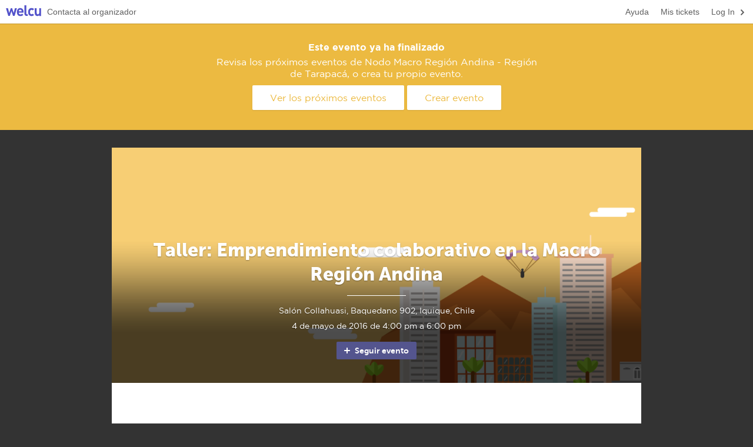

--- FILE ---
content_type: text/html; charset=utf-8
request_url: https://welcu.com/nodo-macro-region-andina-region-de-tarapaca/taller-emprendimiento-colaborativo-en-la-macro-region-andina
body_size: 11315
content:
<!DOCTYPE html>
<html itemscope itemtype="http://schema.org/Event" lang="es">
  <head prefix="og: http://ogp.me/ns# fb: http://ogp.me/ns/fb# welcuapp: http://ogp.me/ns/fb/welcuapp#">
    <title>Taller: Emprendimiento colaborativo en la Macro Región Andina | Welcu</title>
    <meta http-equiv="Content-Type" content="text/html; charset=UTF-8" />
    <meta name="viewport" content="width=device-width, initial-scale=1.0, maximum-scale=1">
    <meta name="theme-color" content="#54558E"/>

    <link rel="stylesheet" media="all" href="https://welcu.com/assets/build/common/application-a2ebec26d00e5aa7202243f17c058914a35c69e6c1a494d742ac5024fa7d26cd.css" debug="false" />
    <link rel="stylesheet" media="all" href="https://welcu.com/assets/build/vendor/application-7a10a112e5075f0dc790d1b60af8696f536fa807f641c20364623000b72fcbc7.css" debug="false" />
    <link rel="stylesheet" media="all" href="https://welcu.com/assets/build/websites/public/application-0a57785db839ce68be48ab058e55781c64e1733be75e8ea4610ceeb4dc9ac052.css" debug="false" />
    <link rel="stylesheet" media="all" href="https://welcu.com/assets/events/default/stylesheets/application-68c49dead329d9d223cfa3ea63a9890886ff993494e93d08c410ad378312dc62.css" debug="false" />

    

    <script src="https://welcu.com/assets/website/application-fab604396cf0ff65d71b3a07da200e00783301d6f173b6c80f0c8bb429038353.js" debug="false"></script>

    <!--[if lt IE 9]>
  <script src="//cdnjs.cloudflare.com/ajax/libs/html5shiv/r29/html5.min.js"></script>
<![endif]-->


    <script src="https://welcu.com/assets/events/default/javascripts/application-ca40a3fb8ccec47fc8f835c5cffc9d1347dac30be4f400a42ca49358b0eb4513.js" defer="defer"></script>

    <meta name="csrf-param" content="authenticity_token" />
<meta name="csrf-token" content="xnHIZukpdUdFLaOpms9Wk4hDxqAoP+WbH29DZeqptlp5K4sbqEzlXHfs23QveCWrfnAeaJsZlk2up/0eu896uA==" />
    <meta property="fb:app_id" content="132119896836620" />
    <link rel="publisher" href="https://plus.google.com/113871968260978767803">
    <link rel="canonical" href="https://welcu.com/nodo-macro-region-andina-region-de-tarapaca/taller-emprendimiento-colaborativo-en-la-macro-region-andina" /><meta property="og:type" content="welcusocial:event" /><meta property="og:url" content="https://welcu.com/nodo-macro-region-andina-region-de-tarapaca/taller-emprendimiento-colaborativo-en-la-macro-region-andina" /><meta property="og:image" content="https://welcu.com/images/default/business.png" /><meta property="og:title" content="Taller: Emprendimiento colaborativo en la Macro Región Andina" /><meta property="og:description" content="Evento correspondiente al primer taller del programa de innovaci&amp;oacute;n empresarial Nodo Macro Regi&amp;oacute;n Andina, programa financiado por CORFO y la C&amp;aacute;mara de Comercio de Iquique, ejecutado por ARID en colaboraci&amp;oacute;n con la aceleradora de" /><meta itemprop="name" content="Taller: Emprendimiento colaborativo en la Macro Región Andina" /><meta itemprop="url" content="https://welcu.com/nodo-macro-region-andina-region-de-tarapaca/taller-emprendimiento-colaborativo-en-la-macro-region-andina" /><meta itemprop="image" content="https://welcu.com/images/default/business.png" /><meta itemprop="description" content="Evento correspondiente al primer taller del programa de innovaci&amp;oacute;n empresarial Nodo Macro Regi&amp;oacute;n Andina, programa financiado por CORFO y la C&amp;aacute;mara de Comercio de Iquique, ejecutado por ARID en colaboraci&amp;oacute;n con la aceleradora de" /><meta itemprop="location" content="Salón Collahuasi, Baquedano 902, Iquique, Chile" /><meta itemprop="startDate" content="2016-05-04T16:00:00-03:00" /><meta itemprop="endDate" content="2016-05-04T18:00:00-03:00" /><meta property="twitter:site" content="@welcu" /><meta property="twitter:url" content="https://welcu.com/nodo-macro-region-andina-region-de-tarapaca/taller-emprendimiento-colaborativo-en-la-macro-region-andina" /><meta property="twitter:title" content="Taller: Emprendimiento colaborativo en la Macro Región Andina" /><meta property="twitter:description" content="4 de mayo de 2016 16:00, Salón Collahuasi, Baquedano 902, Iquique, Chile" /><meta property="twitter:card" content="summary" /><meta property="twitter:image" content="https://welcu.com/images/default/business.png" />
    

    <style>
          html {
  -webkit-text-size-adjust: none; }

.company-logo {
  display: block;
  width: 100%; }
  .company-logo img {
    display: block;
    max-width: 200px;
    max-height: 80px; }

form.sale_form_tickets table tbody tr.row-collapse-header td .btn-mini {
  color: #5252CA !important; }
form.sale_form_tickets table tbody tr.row-collapse-header td .row-collapse-title {
  color: #5252CA; }
form.sale_form_tickets table tbody .cell-ticket .ticket-type-options .ticket-type-more a {
  color: #5252CA; }
form.sale_form_tickets table tbody .cell-ticket-count .cell-ticket-web ul li a {
  background: #5252CA; }
  form.sale_form_tickets table tbody .cell-ticket-count .cell-ticket-web ul li a:hover {
    background: #3e3ec4; }
form.sale_form_tickets table tbody .cell-ticket-count .cell-ticket-web a.cell-ticket-actions {
  background: #5252CA; }
  form.sale_form_tickets table tbody .cell-ticket-count .cell-ticket-web a.cell-ticket-actions:hover {
    background: #3e3ec4; }
form.sale_form_tickets .form-tickets-footer .form-tickets-discount a {
  color: #5252CA; }

section.section-route-map .maprout-wrapper .dropdown .dropdown-toggle {
  color: #54558E; }
section.section-route-map .maprout-wrapper-foot a {
  color: #54558E; }
section.section-attendee-list .attendee_list-header .attendee_list_control-actions #search-btn {
  font-family: gotham, Helvetica, Arial, Geneva, sans-serif;
  background: #54558E; }
  section.section-attendee-list .attendee_list-header .attendee_list_control-actions #search-btn:hover {
    background: #4b4b7e; }
section.section-attendee-list .attendee_list-header .attendee_list_control-actions #show-all-btn {
  color: #54558E; }
section.section-ratings-summary .ratings-title a {
  color: #54558E; }
section.section-ratings-summary .ratings-filter select {
  color: #54558E !important; }
section.section-tickets .section-tickets-discountSelect .discountSelect-item a {
  color: #54558E; }
section.section-tickets .btn-sales-action {
  font-family: gotham, Helvetica, Arial, Geneva, sans-serif;
  background: #54558E; }
  section.section-tickets .btn-sales-action:hover {
    background: #4b4b7e; }
section.section-tickets form table tbody tr.row-collapse-header td .btn-mini {
  color: #54558E !important; }
section.section-tickets form table tbody tr.row-collapse-header td .row-collapse-title {
  color: #54558E; }
section.section-tickets form table tbody .cell-ticket .ticket-type-options .ticket-type-more a {
  color: #54558E; }
section.section-tickets form table tbody .cell-ticket-count .cell-ticket-web ul li a {
  background: #54558E; }
  section.section-tickets form table tbody .cell-ticket-count .cell-ticket-web ul li a:hover {
    background: #4b4b7e; }
section.section-tickets form table tbody .cell-ticket-count .cell-ticket-web a.cell-ticket-actions {
  background: #54558E; }
  section.section-tickets form table tbody .cell-ticket-count .cell-ticket-web a.cell-ticket-actions:hover {
    background: #4b4b7e; }
section.section-tickets form .form-tickets-footer .form-tickets-discount a {
  color: #54558E; }

.text a {
  color: #54558E; }

.pagination a {
  color: #54558E; }
.pagination li.page.active a {
  background-color: #54558E; }

.follow-wrapper {
  padding: 20px 0 0 0;
  display: none; }
  .follow-wrapper a {
    position: relative;
    display: inline-block;
    padding: 0 13px 0 31px;
    height: 30px;
    font-family: museosans, Helvetica, Arial, Geneva, sans-serif;
    line-height: 30px;
    border-radius: 2px;
    background: #54558E;
    transition: background-color 0.2s linear;
    color: white !important;
    text-shadow: none;
    font-size: 14px;
    font-weight: bold; }
    .follow-wrapper a i {
      position: absolute;
      top: 50%;
      left: 10px;
      margin: -8px 0; }
    .follow-wrapper a:hover {
      background: #4b4b7e; }

body {
  background-color: #333333;
  font-family: gotham, Helvetica, Arial, Geneva, sans-serif; }

.heading-section:after {
  border-top: 10px solid #54558E; }

section.section-ratings-summary .ratings-title h5 {
  font-family: museosans, Helvetica, Arial, Geneva, sans-serif; }
section.section-social a {
  color: #54558E; }
section.section-files a {
  color: #54558E; }
section.section-header {
  background-color: #54558E; }
  @media screen and (max-width: 992px) {
    section.section-header.with-image {
      background-color: transparent; }
      section.section-header.with-image .section-header-wrap hgroup {
        color: #727171; }
        section.section-header.with-image .section-header-wrap hgroup hr {
          background: #54558E; }
        section.section-header.with-image .section-header-wrap hgroup h1 {
          color: #434343; } }
section.section-description .heading-section {
  color: #54558E; }
section.section-quote, section.section-twitter {
  background: #54558E;
  color: white; }
section.section-schedule .schedule-row time {
  border-right-color: #54558E; }
section.section-schedule .schedule-day {
  color: #54558E; }
section.section-checkin h6 {
  font-family: gotham, Helvetica, Arial, Geneva, sans-serif; }
section.section-checkin .btnCheckIn {
  font-family: gotham, Helvetica, Arial, Geneva, sans-serif; }

.section-header hgroup h1 {
  font-family: museosans, Helvetica, Arial, Geneva, sans-serif; }

.heading-section h2, .heading-section h3, .heading-section h4 {
  font-family: museosans, Helvetica, Arial, Geneva, sans-serif; }

svg#height_map text#textYtitle {
  fill: #54558E !important; }
svg#height_map text#text_info {
  fill: #54558E !important; }
svg#height_map path.line {
  stroke: #54558E !important; }
svg#height_map circle#focusCircle {
  fill: #54558E !important; }

.checkinTemplate strong {
  background-color: #54558E; }


          .wrapper-mask-edit,
          .wrapper-mask-header {
            display: none;
          }
    </style>
    

<script src="https://welcu.com/assets/i18n/application-50e7e02cffc540b359e39b15b6e12b8d1daf740495e7938cda91314743daba0d.js" debug="false"></script>


  <!-- Global site tag (gtag.js) - Google Analytics -->
  <script async src="https://www.googletagmanager.com/gtag/js?id=G-MCWVG08VC7"></script>
  <script>
    window.dataLayer = window.dataLayer || [];
    function gtag(){dataLayer.push(arguments);}
    gtag('js', new Date());

    gtag('config', 'G-MCWVG08VC7');
  </script>


<meta name="facebook-domain-verification" content="46i5ygmk5ansrvcmp2rsvzbe6adva9" />
<script src="https://cdn.jsdelivr.net/gh/andreknieriem/simplelightbox@master/dist/simple-lightbox.min.js?v2.13.0" type="text/javascript"></script>
<link rel="stylesheet" href="https://cdn.jsdelivr.net/gh/andreknieriem/simplelightbox@master/dist/simple-lightbox.min.css?v2.13.0">

  </head>
  <body id="wlc-showcase" class="with-topbar">
    <div id="wrapper-loading">
      <i></i>
    </div>

    
<div id="website-topbar" class="clearfix">
  <a href="https://welcu.com/" id="website-topbar-wlc">Welcu</a>
  <div class="website-topbar--large">
    <nav class="right">
      <ul>
          <li>
            <a href="/account/sign_in?return_to=%2Fnodo-macro-region-andina-region-de-tarapaca%2Ftaller-emprendimiento-colaborativo-en-la-macro-region-andina" class="navitem">
              <i class="icon-16 flaticon stroke right right-2"></i>
              <span class="translation_missing" title="translation missing: es.actions.log_in">Log In</span>
            </a>
          </li>
        <li><a href="/account/tickets" target="_blank" class="navitem">Mis tickets</a></li>
        <li><a href="https://ayuda.welcu.com/" target="_blank" class="navitem">Ayuda</a></li>
      </ul>
    </nav>
    <nav>
      <ul>
        <li>
          <a href="/nodo-macro-region-andina-region-de-tarapaca/contact_modal.js?event_id=taller-emprendimiento-colaborativo-en-la-macro-region-andina" class="navitem" data-remote="true">
            Contacta al organizador
          </a>
        </li>
      </ul>
    </nav>
  </div>
  <div class="website-topbar--min">
    <nav class="right">
      <ul>
          <li>
            <a href="/account/sign_in?return_to=%2Fnodo-macro-region-andina-region-de-tarapaca%2Ftaller-emprendimiento-colaborativo-en-la-macro-region-andina" class="navitem">
              <i class="icon-16 flaticon stroke right right-2"></i>
              <span class="translation_missing" title="translation missing: es.actions.log_in">Log In</span>
            </a>
          </li>
      </ul>
    </nav>
    <nav>
      <ul>
        <li class="dropdown dropdown-select ">
          <a href="#" class="dropdown-toggle navitem" data-toggle="dropdown">Ayuda</a>
          <ul class="dropdown-menu">
            <li><a href="https://ayuda.welcu.com/" target="_blank">Centro de ayuda</a></li>
            <li>
              <a href="/nodo-macro-region-andina-region-de-tarapaca/contact_modal.js?event_id=taller-emprendimiento-colaborativo-en-la-macro-region-andina" data-remote="true">
                Contacta al organizador
              </a>
            </li>
            <li><a href="/account/tickets" target="_blank">Obtener mis tickets</a></li>
          </ul>
        </li>
      </ul>
    </nav>
  </div>
</div>


    <script type="text/javascript">
      function inIframe () {
        try {
          return window.self !== window.top;
        } catch (e) {
          return true;
        }
      }
      $(document).ready(function() {
        if (inIframe()) {
          $('#logged_bar').hide();
        }

        $('[data-section-id][data-async-loading="true"]').each(function() {
          reloadSection($(this).data('section-id'));
        });
      });

      var reloadSection = function(section_id) {
        var url = '/nodo-macro-region-andina-region-de-tarapaca/taller-emprendimiento-colaborativo-en-la-macro-region-andina/sections/ID.js?r=RAND'.replace(/ID/, section_id).replace(/RAND/, Math.random());
        $.ajax({
          url: url,
          type: 'GET',
          complete: function() {
          }
        });
      }
    </script>





      <div class="alert alert-large alert-info alert-event-close">
        <h6>Este evento ya ha finalizado</h6>
        <p>Revisa los próximos eventos de Nodo Macro Región Andina - Región de Tarapacá, o crea tu propio evento.</p>
        <div class="alert-actions">
          <a href="/es/directory?query=Nodo+Macro+Regi%C3%B3n+Andina+-+Regi%C3%B3n+de+Tarapac%C3%A1" class="btn-large">
            Ver los próximos eventos
          </a>
          <a href="/es/tour?utm_source=event_page&utm_medium=header&utm_campaign=create_event" class="btn-large">Crear evento</a>
        </div>
      </div>

    


<section class="wrapper">
      


<section class="section-header with-image clearfix" style="background-image: url(https://c15208330.ssl.cf2.rackcdn.com/uploads/public/images/headers/749ddebbd053b4bb6665e70eedd62d60_limited.png);" id="section-154147" data-section-id="154147" data-async-loading="false" data-visibility="none" data-active="true">

        
<div class="wrapper-loading loading-success" style="display: none;">
  <div class="loading-with-msg">
    <div class="row-table">
      <div class="row-cell">
        <div class="loading-saving">
          <i></i>
          <span class="loading-msg">Guardando...</span>
        </div>
        <div class="loading-saved">
          <i></i>
          <span class="loading-msg">Guardado</span>
        </div>
      </div>
    </div>
  </div>
</div>

<div class="wrapper-mask-edit active">



  <div class="buttons-group edit-buttons-config">
      <a href="#" class="btn-min btn-edit edit-section" data-section-id="154147">
        <i class="flaticon stroke icon-12 settings-2"></i> Editar
      </a>
      </div>

  <div class="mask-table">
    <div class="mask-cell">
      <div class="mask-message">
        <h6>Header</h6>
          <p></p>
          <a href="#" class="btn btn-green edit-section" data-section-id="154147">Activar</a>
      </div>
    </div>
  </div>

</div>


<div class="section-header-background" style="background-image: url(https://c15208330.ssl.cf2.rackcdn.com/uploads/public/images/headers/749ddebbd053b4bb6665e70eedd62d60_huge.png);"></div>
<div class="section-header-mask"></div>

<div class="section-header-wrap">
  <hgroup>
      <h1>Taller: Emprendimiento colaborativo en la Macro Región Andina</h1>
      <hr />
        <h4>Salón Collahuasi, Baquedano 902, Iquique, Chile</h4>
      <time>4 de mayo de 2016 de 4:00 pm a 6:00 pm</time>
  </hgroup>
  <div class="follow-wrapper" style='display: block;'>
  <a class="follow-event" data-method="get" href="/nodo-macro-region-andina-region-de-tarapaca/taller-emprendimiento-colaborativo-en-la-macro-region-andina/follow">
      <i class="flaticon stroke icon-16 plus-1"></i>  Seguir evento
</a></div>

</div>
</section>


      


<section class="section-description  clearfix" style="" id="section-154144" data-section-id="154144" data-async-loading="true" data-visibility="none" data-active="true">

    <div class="wrapper-loading wrapper-loading--static wrapper-loading--transparent" style="display: block;">
      <i></i>
    </div>
</section>


      


<section class="section-quote  clearfix" style="" id="section-154149" data-section-id="154149" data-async-loading="false" data-visibility="none" data-active="true">

        
<div class="wrapper-loading loading-success" style="display: none;">
  <div class="loading-with-msg">
    <div class="row-table">
      <div class="row-cell">
        <div class="loading-saving">
          <i></i>
          <span class="loading-msg">Guardando...</span>
        </div>
        <div class="loading-saved">
          <i></i>
          <span class="loading-msg">Guardado</span>
        </div>
      </div>
    </div>
  </div>
</div>

<div class="wrapper-mask-edit active">



  <div class="buttons-group edit-buttons-config">
      <a href="#" class="btn-min btn-edit move-section" data-section-id="154149">
        <i class="flaticon stroke icon-12 menu-list-2"></i>
      </a>
      <a href="#" class="btn-min btn-edit edit-section" data-section-id="154149">
        <i class="flaticon stroke icon-12 settings-2"></i> Editar
      </a>
    <a class="btn-min btn-edit deactivate-section" data-section-id="154149" href="#">
      <i class="flaticon stroke icon-16 x-1"></i> Desactivar
</a>  </div>

  <div class="mask-table">
    <div class="mask-cell">
      <div class="mask-message">
        <h6>Cita</h6>
          <p>Recordemos grandes ideas!, puedes citar a quién quieras con su foto incluída</p>
          <a href="#" class="btn btn-green edit-section" data-section-id="154149">Activar</a>
      </div>
    </div>
  </div>

</div>





<div class="quote">
  <p>“La asistencia a este evento es obligatoria para la continuidad en el programa. ”</p>
  <div class="quote-cite">
    MRA &mdash; IMPORTANTE
  </div>
</div>


</section>


      


<section class="section-video  clearfix" style="" id="section-154158" data-section-id="154158" data-async-loading="true" data-visibility="none" data-active="true">

    <div class="wrapper-loading wrapper-loading--static wrapper-loading--transparent" style="display: block;">
      <i></i>
    </div>
</section>


      


<section class="section-tickets  clearfix" style="" id="section-154156" data-section-id="154156" data-async-loading="false" data-visibility="event" data-active="true">

      
<div class="wrapper-loading loading-success" style="display: none;">
  <div class="loading-with-msg">
    <div class="row-table">
      <div class="row-cell">
        <div class="loading-saving">
          <i></i>
          <span class="loading-msg">Guardando...</span>
        </div>
        <div class="loading-saved">
          <i></i>
          <span class="loading-msg">Guardado</span>
        </div>
      </div>
    </div>
  </div>
</div>

<div class="wrapper-mask-edit active">

    <span class="mask-message-widget"><i class="flaticon stroke icon-12 link-2"></i> Este módulo puedes agregarlo en tu sitio web</span>


  <div class="buttons-group edit-buttons-config">
      <a href="#" class="btn-min btn-edit move-section" data-section-id="154156">
        <i class="flaticon stroke icon-12 menu-list-2"></i>
      </a>
      <a href="#" class="btn-min btn-edit edit-section" data-section-id="154156">
        <i class="flaticon stroke icon-12 settings-2"></i> Editar
      </a>
      </div>

  <div class="mask-table">
    <div class="mask-cell">
      <div class="mask-message">
        <h6>Tickets</h6>
          <p>Traslada tus ventas a tu otra página oficial</p>
          <a href="#" class="btn btn-green edit-section" data-section-id="154156">Activar</a>
      </div>
    </div>
  </div>

</div>



<div class="col13 prefix1">
  <div class="heading-section heading-center">
    <h3 id="tickets-section-title">
        Tickets
    </h3>
  </div>


      <div class="notifications"></div>

<a name="tickets"></a>

<div class="section-tickets-discountSelect" id="discount-select">
</div>

    
<div class="form-block">
<form class="simple_form sale_form_tickets hide" id="welcu_embed_sale_97639991_form" target="_top" action="/nodo-macro-region-andina-region-de-tarapaca/taller-emprendimiento-colaborativo-en-la-macro-region-andina/sales/1e4e8f15" accept-charset="UTF-8" data-remote="true" method="post"><input name="utf8" type="hidden" value="&#x2713;" />


  <div class="notifications"></div>


  <input class="hidden" id="change_currency" name="sale[currency_id]" type="hidden" value="clp" />

  <table id="sale-table" class="form-sale-block">
    <thead class="hide-section">
      <tr>
        <th>Ticket</th>
        <th class="aRight">
            Precio
        </th>
        <th class="aRight">Cantidad</th>
      </tr>
    </thead>


      <tbody id="tbody-sale">
        



  

    <input value="28656" class="hidden" type="hidden" name="sale[lines_attributes][0][form_line_id]" id="sale_lines_attributes_0_form_line_id" />
    <input value="27965" class="hidden" type="hidden" name="sale[lines_attributes][0][activity_id]" id="sale_lines_attributes_0_activity_id" />

    <tr itemprop="subEvent" itemscope data-a-id="27965" itemtype="http://schema.org/Event" data-mobile-line-id="28656" data-currency="clp" data-pricing="free" data-year="2016" data-month="5" class="ticket-line ">

      <td class="cell-ticket">
        <h6>General</h6>
        <div class="ticket-type-options">
          <div class="ticket-type-prices">
                <strong>Gratis</strong>
          </div>



          <div class="ticket-type-info">
          </div>
        </div>
      </td>

      <td class="row-price" data-price="0" data-line-index="0" colspan="false">
            Gratis
      </td>



      <td class="row-price-total ticket-line-price-calculated hide" data-total="0" data-free="true" data-line-index="0">
      </td>

      <td class="aRight cell-ticket-count clearfix">
          <span class="badge badge-solid badge-s">Agotado</span>
      </td>

      <script type="text/javascript">
        $(document).bind('welcu:line_updated:0', function(e) {
          var data = e.line_data;
          var line_index = 0

          var price_fee_row = $('.row-fee[data-line-index="'+line_index+'"]');
          if (data.base_fee>0) {
            price_fee_row.html(data.formatted_base_fee);
          } else {
            price_fee_row.html("");
          }

          var total_row = $('.row-price-total[data-line-index="'+line_index+'"]');
          total_row.html(data.formatted_total);

          var quantity_input = $('input.quantity-input[data-line-index="'+line_index+'"]');
          quantity_input.val(data.quantity);

          var donation_slave = $('input.donation-slave[data-line-index="'+line_index+'"]');
          if (donation_slave.length > 0) {
            donation_slave.val(data.donation_price);
          }
        });
      </script>

    </tr>






      </tbody>

  </table>

  <div class="form-tickets-footer hide-section show-for-alma">
    

  <div class="form-tickets-total">
      Total:
        <strong>Gratis</strong>
  </div>

  <script type="text/javascript">
    $(document).bind('welcu:total_updated', function(e) {
      if (e.total==0 && $('[data-pricing="free"]').length > 0 && e.any_paid == false) {
        $('.form-tickets-total strong').html("Gratis");
      } else {
        $('.form-tickets-total strong').html(e.formatted_total);
      }
    });
  </script>

  </div>

  <div class="form-tickets-actions clearfix">

    <div class="gateways-typeWrap gateways-typeWrap--desk">
    <div class="hide-section show-for-alma">
     
    </div>
    </div>

    <div class="form-tickets-actionsSubmit">
  <ul class="hide-section show-for-alma">
    <li>
      <input type="submit" name="commit" value="Registrarse ahora" id="sale-start" class="btn-sales-action btn-free-sale" disabled="disabled" data-disable-with="Registrarse ahora" />
  </li>

</ul>
</div>

<script type="text/javascript">
  $(document).ready(function(){
    if ( $(".cell-ticket-add") && $(".cell-ticket-add").length > 0 && $("#sale-start") && $("#sale-start").length > 0 ){
      $("#sale-start").prop("disabled", true);
      $(".cell-ticket-add").on("click", function(){
        $("#sale-start").prop("disabled", false);
      });

      $(document).on("change", ".quantity", function(){
        $("#sale-start").prop("disabled", false);
      });
    }

    var ticketColumn = $(".cell-ticket-add");

    if ( ticketColumn.length == 1 ) {
      var parent = ticketColumn.closest(".cell-ticket-count");
      var selectTicket = parent.find(".quantity");
      if (selectTicket.length == 1 && selectTicket.data("min-quantity") == 1 && selectTicket.data("max-quantity") == 1){
        ticketColumn.click();
      }
    }

  });
</script>


    <div class="gateways-typeWrap gateways-typeWrap--mobile">
    <div class="hide-section show-for-alma">
     
    </div>
    </div>
  </div>


  <input type="hidden" name="sale[tracking_campaign]" id="sale_tracking_campaign" />
  <input type="hidden" name="sale[tracking_referer]" id="sale_tracking_referer" />
  <input type="hidden" name="sale[tracking_source]" id="sale_tracking_source" />
  <input type="hidden" name="sale[tracking_medium]" id="sale_tracking_medium" />

</form>
</div>





<style type="text/css">
  .swal2-container{
    z-index: 10000!important;
  }
</style>






<script src="//cdn.jsdelivr.net/npm/sweetalert2@10"></script>
<script type="text/javascript">

  $(document).ready(function(){
    var secretCode = '';
    $(document).on("click", ".secret-code", function(e){
      var code = $(this).data("secret-code");

      if (secretCode == code){
        return false;
      }

      Swal.fire({
        title: 'Los Héroes',
        input: 'text',
        inputLabel: 'Ingresa los 6 primeros números de tu Tarjeta Prepago Los Héroes',
        inputPlaceholder: 'XXXXXXX',
        confirmButtonText: 'Validar'
      }).then(function(res){
        var value = res.value;
        secretCode = res.value;

        if (value != code) {
          Swal.fire({
            icon: 'error',
            text: `El código ${value || ''} es incorrecto. Por favor reintenta.`
          })

          $("#ticket_list_modal").modal("hide");
          setTimeout(() => { window.location.reload(); }, 2000);
        } else {
          Swal.fire({
            icon: 'success',
            html: 'Código correcto',
            timer: 1000
          })
        }

      });

    });
  });

</script>

<script type="text/javascript">
  $(document).ready(function() {

    $(".form-sale-block").css("display", "inline-table");
    $(".sale_form_tickets").removeClass("hide");

    var n_buttons = $(".section-tickets-discountSelect").children().length;
    $(".section-tickets-discountSelect").addClass("section-tickets-discountSelect--"+n_buttons);

    $("#normal_sale").click(function(event){
      event.preventDefault();
      $("#ticket_list_modal").modal("show");
    });

    $(".discount_sale").click(function(event){
      event.preventDefault();
      target = $(event.target);
      if(!target.data("name")){
        target = target.parents(".discount_sale");
      }

      var modal = $("#enter_discount_modal");

      modal.find(".help-message").html(target.data("help-message"));
      if(target.data("name") && target.data("name") == "Comprar con Descuento"){
        modal.find(".help-message").html("¿Tienes un código promocional? Escríbelo aquí");
      }
      if(target.data("action-label"))
        modal.find("#apply_discount_button").html(target.data("action-label"));
      else
        modal.find("#apply_discount_button").html("Aplicar código de descuento");


      modal.find('#apply_discount_button').addClass('disabled');
      modal.find("h6").html(target.data("name"));

      modal.modal("show");
      welcu.flash.clear();
      modal.find("#code_to_be_applied").val("");
    });

    $("#code_to_be_applied").on("input", function(event){
      var modal = $("#enter_discount_modal");
      var value = $(event.target).val();

      if (value.length > 0){
        modal.find('#apply_discount_button').removeClass('disabled');
      } else {
        modal.find('#apply_discount_button').addClass('disabled');
      }
    })

    $("#apply_discount_button").click(function(event){
      var modal = $("#enter_discount_modal");
      event.preventDefault();

      modal.find(".help-inline.error").hide();
      modal.find(".modal-body").removeClass("error");

      welcu.flash.clear();
      if (modal.find("#code_to_be_applied").val().length > 0){
        modal.find('#apply_discount_button').addClass('disabled');
        var input = modal.find("#code_to_be_applied");
        $('#discount_code').val(input.val());
        apply_discount(input.val());
        window.on_error_open_discount_modal_id = modal;
        modal.modal('hide');
      } else {
        welcu.flash.show("Por favor ingresa tu código de descuento", "info");
      }
    });
    ticket_tbody_rows();
    bind_sale_start();
    disableBuyButton();
  });


  var ticket_tbody_rows = function(){
    if ($('#tbody-sale').find('tr').length == 0) {
      $(".hide-section").addClass("hide");
      $('#tbody-sale').append("<tr><td colspan=\""+$('#tbody-sale').parents('table').find('th').length+"\"><center>"+I18n.t('templates.default.no_tickets')+".</center></td></tr>");
    }
    else
    {
      $(".hide-section").removeClass("hide");
      $(".form-block").css("display", 'block');
    }
  }

  var bind_sale_start = function() {
    var saleBtn = $('#sale-start');
    $(document).on('ajaxSend', function() {
      saleBtn.data('original-value', saleBtn.val());
      saleBtn.val('Cargando...');
      saleBtn.addClass('disabled');
    }).on('ajaxSuccess', function() {
    }).on('ajaxError', function(a,xhr,c) {
      if (typeof(Rollbar)!='undefined' && Rollbar!=null) {
        Rollbar.error('ajaxError on pay now', xhr);
      }
      if (xhr&&xhr.status==422) {
        alert(I18n.t('messages.ticket_quantity_is_too_low'));
      }
      releaseBuyButton();
    }).on('click', "#sale-start", function(e) {
      if (saleBtn.hasClass('disabled')) {
        e.preventDefault();
      }
    }).on('ajaxComplete', function() {
      saleBtn.removeClass('disabled');
      $(".apply_discount_btn").text(  $(".apply_discount_btn").data('original-value')  );
      if (saleBtn.data('original-value')) {
        saleBtn.val(saleBtn.data('original-value'));
      }
      disableBuyButton();
    });
  }

  var disableBuyButton = function() {
    var button = $('#sale-start');
    if ($('input.quantity-input').length==0) {
      button.addClass('disabled');
    }
  }

  var releaseBuyButton = function() {
    var button = $('#sale-start');
    if (button.data('original-value')) {
      button.val(button.data('original-value'));
    }
    button.removeClass('disabled');
  }

      $(document).on('change', '.quantity', function(e) {
  var line_index = $(this).data('line-index');
  var min_quantity = $(this).data('min-quantity');
  var max_quantity = $(this).data('max-quantity');
  var quantity = parseInt($(this).val());

  updateLine(line_index);
});

$(document).on('keyup', 'input.donation', function(e) {
  updateLine($(this).data('line-index'));
});

function getSelector(line_index) {
  return $('select.quantity[data-line-index="'+line_index+'"]');
}

function getLineDonation(line_index) {
  var value = $('input.donation[data-line-index="'+line_index+'"]').val();
  if (value==parseInt(value, 10)) {
    value = parseInt(value, 10);
  }
  return value;
}

function getLinePrice(line_index) {
  var selector = getSelector(line_index);
  var quantity = selector.val();
  var fixed_price = parseFloat( selector.data('price') );
  var custom_price = parseFloat( $('input.donation[data-line-index="'+line_index+'"]').val() );
  var price = fixed_price;
  var max_available_with_discount = parseInt( selector.data('max-available-with-discount') );
  var price_before_discount = parseFloat( selector.data('price-before-discount') );

  if (!isNaN(custom_price)) {
    if (fixed_price < custom_price) {
      price = custom_price;
    }
  }
  if (typeof(quantity)!='undefined' && !isNaN(price)) {
    quantity = parseInt(quantity, 10);
    if (!isNaN(max_available_with_discount) && quantity > max_available_with_discount){
      return max_available_with_discount * price + price_before_discount * (quantity - max_available_with_discount);
    } else {
      return price * quantity;
    }
  } else {
    return 0;
  }
}

function getLineFee(line_index) {
  var selector = getSelector(line_index);
  var fee = parseFloat(selector.data('fee'));
  var quantity = parseInt(selector.val());
  var fee_before_discount = parseFloat( selector.data('fee-before-discount') );
  var max_available_with_discount = parseInt( selector.data('max-available-with-discount') );

  if (typeof(quantity)!='undefined'&&!isNaN(fee)) {
    if (!isNaN(max_available_with_discount) && quantity > max_available_with_discount){
      return max_available_with_discount * fee + fee_before_discount * (quantity - max_available_with_discount);
    } else {
      return fee * quantity;
    }
  } else {
    return 0;
  }
}

function getLineTotal(line_index) {
  return getLinePrice(line_index) + getLineFee(line_index);
}

function getLineCurrency(line_index) {
  return getSelector(line_index).data('currency');
}

function isDonation(line_index) {
  return $('input.donation[data-line-index="'+line_index+'"]').length > 0;
}

function updateLineValues(line_index) {
  var price = getLinePrice(line_index);
  var donation_price = getLineDonation(line_index);
  var fee = getLineFee(line_index);
  var base_fee = getSelector(line_index).data('fee');
  var currency = getLineCurrency(line_index);
  var formatted_price = formatMoney(price, currency, true);
  var formatted_fee = formatMoney(fee, currency, true);
  var formatted_base_fee = formatMoney(base_fee, currency, true);
  var formatted_total = formatMoney(price + fee, currency, true);
  // throw formatted amount to HTML

  var e = jQuery.Event("welcu:line_updated:"+line_index);
  e.line_data = {
    price: price,
    donation_price: donation_price,
    fee: fee,
    base_fee: base_fee,
    currency: currency,
    formatted_price: formatted_price,
    formatted_fee: formatted_fee,
    formatted_base_fee: formatted_base_fee,
    formatted_total: formatted_total,
    quantity: getSelector(line_index).val(),
    is_donation: isDonation(line_index)
  };

  $(document).trigger(e);
}

function updateTotal(line_index) {
  var selectors = $('select.quantity'); // TODO: use global array
  var total = 0.0;
  var any_paid = false;
  var any_preregistration = false;
  var any_unlocked = false;

  selectors.each(function(index, element) {
    total += getLineTotal($(element).data('line-index'));
    if ($(element).val() > 0 && $(element).data("free") == false && any_paid == false){
      any_paid = true;
    }
    if ($(element).val() > 0 && $(element).data("pre-registration") == true && any_preregistration == false){
      any_preregistration = true;
    }
    if ($(element).val() > 0 && $(element).data("unlocked") == true && any_unlocked == false){
      any_unlocked = true;
    }
  });

  var e = jQuery.Event("welcu:total_updated");
  e.currency = selectors.first().data('currency'); // TODO: get from global array/selector
  e.total = total;
  e.any_paid = any_paid;
  e.any_preregistration = any_preregistration;
  e.any_unlocked = any_unlocked;
  e.formatted_total = formatMoney(total, e.currency, true);
  $(document).trigger(e);

};

function updateLine(line_index) {
  updateLineValues(line_index);
  updateTotal(line_index);
}

function isValidQuantity(line_index, quantity) {
  var selector = getSelector(line_index);

  var max_quantity = parseInt(selector.data('max-quantity'));
  var min_quantity = parseInt(selector.data('min-quantity'));

  if (quantity<0)
    return false;
  if (quantity==0)
    return true;
  if (quantity >= min_quantity && quantity <= max_quantity)
    return true;

  return false;
}

function stepQuantity(line_index, step) {
  var selector = getSelector(line_index);
  var quantity = parseInt(selector.val());

  var max_quantity = parseInt(selector.data('max-quantity'));
  var min_quantity = parseInt(selector.data('min-quantity'));

  if (quantity==0 && step > 0) {
    quantity = min_quantity
  } else if (quantity>0 && step < 0 && (quantity+step) < min_quantity) {
    quantity = 0;
  } else if ((quantity+step) > max_quantity) {
    quantity = max_quantity;
  } else {
    quantity += step;
  }

  if (quantity>=0) {
    setQuantity(line_index, quantity);
  }

  return quantity;
};

function setQuantity(line_index, quantity) {
  var selector = getSelector(line_index);

  if (isValidQuantity(line_index, quantity)) {
    selector.val(quantity);
    updateLine(line_index);
    return true;
  }

  return false;
}

$(document).off('change', '#currency_selector');
$(document).on('change', '#currency_selector', function(e) {
  var currency_selector = $(e.target);

  var currency = currency_selector.val();
  var discountCode = currency_selector.data("code");

  var url = '/nodo-macro-region-andina-region-de-tarapaca/taller-emprendimiento-colaborativo-en-la-macro-region-andina/sales/1e4e8f15/CURRENCY'.replace('CURRENCY', currency);

  if (discountCode != "" && discountCode != undefined){
    url += "?&code=" + discountCode;
  }

  $('#wrapper-loading').show();

  $.ajax({
    url: url,
    type: 'GET',
    dataType: 'script'
  });

});

$(document).on('click', '#discount-active', function(e) {
  e.preventDefault();
  $(this).hide();
  $(this).siblings('.box-discount').show();
  return false;
});

$(document).on('keydown', '#discount_code', function(e) {
  if (e.keyCode==13) {
    e.preventDefault();
    e.stopPropagation();
    e.stopImmediatePropagation();
    $('.apply_discount_btn').click();
  }
});

function apply_discount(code){
  var lines = _.map($('select.quantity'), function(el) { o = new Object(); o[$(el).data('original-line-id')] = $(el).val(); return o });

  var currency = $('select.quantity').data('currency') || $('[data-currency]').data('currency');

  var url = '/nodo-macro-region-andina-region-de-tarapaca/taller-emprendimiento-colaborativo-en-la-macro-region-andina/sales/9991/apply_discount?code='+encodeURIComponent(code.trim())+'&currency_id='+currency;
  console.log(url);
  var referral_id = $(this).data('referral-id');

  $('#wrapper-loading').show();

  $.ajax({
    url: url,
    type: 'post',
    data: {
      lines: lines,
      referral_id: referral_id
    },
    dataType: 'script',
    complete: function() {
      $('#apply_discount').trigger('ajax:complete');
      $(document).find('#discount_code').show();
    }
  });
}

$(document).on('click', '.apply_discount_btn', function(e) {
  e.preventDefault();

  var currency = $('select.quantity').data('currency') || $('[data-currency]').data('currency');

  var code = $('#discount_code').val().trim();

  if (!code) {
    $(document).find('.discount-message').html('Ingrese un código de descuento').show();
    $('#apply_discount').trigger('ajax:complete');
    $('#discount_code').focus();
    return;
  }

  $(document).find('.discount-message').hide();
  $(document).find('#discount_code').hide();

  // TODO: save quantity state
  var lines = _.map($('select.quantity'), function(el) { o = new Object(); o[$(el).data('original-line-id')] = $(el).val(); return o });


  // TODO: show real discount (with limits)

  var url = '/nodo-macro-region-andina-region-de-tarapaca/taller-emprendimiento-colaborativo-en-la-macro-region-andina/sales/9991/apply_discount?code='+encodeURIComponent(code)+'&currency_id='+currency;

  var referral_id = $(this).data('referral-id');

  $('#wrapper-loading').show();

  $.ajax({
    url: url,
    type: 'post',
    data: {
      lines: lines,
      referral_id: referral_id
    },
    dataType: 'script',
    complete: function() {
      $('.apply_discount_btn').trigger('ajax:complete');
      $(document).find('#discount_code').show();
    }
  });
});

// Desktop UI

$(document).off('click', '.quantity-action');
$(document).on('click', '.quantity-action', function(e) {
  e.preventDefault();

  var step = $(this).data('step');
  var line_index = $(this).data('line-index');
  var selector = getSelector(line_index);

  var quantity = stepQuantity(line_index, step);

  setUIQuantity(line_index, quantity, selector.data('min-quantity'), selector.data('max-quantity'));
});

function setUIQuantity(line_index, quantity, min, max) {
  var selectors = $('.quantity-select[data-line-index="'+line_index+'"]');
  var button_add = $('.cell-ticket-add[data-line-index="'+line_index+'"]');
  var button_del = $('.cell-ticket-remove[data-line-index="'+line_index+'"]');
  var button_add_one = $('.quantity-action.add-one[data-line-index="'+line_index+'"]');

  if (quantity==0) {
    selectors.hide();
    button_add.show();
    button_del.hide();
  } else {
    // if (min==max) {
    //   button_del.show();
    // } else {
      selectors.show();
    // }

    if (min==max) {
      button_add_one.hide();
    }

    button_add.hide();
  }
}

$(document).off('keyup', 'input.quantity-input');
$(document).on('keyup', 'input.quantity-input', function(e) {
  if (setQuantity($(this).data('line-index'), parseInt($(this).val()))==false) {
    setQuantity($(this).data('line-index'), parseInt($(this).data('min-quantity')));
  }
});

$(document).off('keyup', 'input.donation-slave');
$(document).on('keyup', 'input.donation-slave', function(e) {
  var line_index = $(e.target).data('line-index');
  var donation_master = $('input.donation[data-line-index="'+line_index+'"]');
  var value = parseFloat( $(e.target).val());
  if (!isNaN(value)){
    donation_master.val(value);
    updateLine(line_index);
  }

});

// Handle browser back button

$(window).on("load", function() {
  $('select.quantity').filter(function() {
    return this.value != "0";
  }).trigger('change');
  $('select.quantity').each(function(i,el) {
    setUIQuantity($(el).data('line-index'), $(el).val(), $(el).data('min-quantity'), $(el).data('max-quantity'));
  });

  if ($(document).find('.ticket-waiting').length > 0) {
    setInterval(function() {
      if ($(document).find('.ticket-waiting').length > 0) {
        reloadLines();
      }
    }, 25000);
  }

  window.reloadLines = function() {
    reloadSection(154156);
  }
});

</script>


</div>

<div class="ticket-info clearfix">
  <div class="col13 prefix1">
    <h6>¿Cómo obtengo mis tickets?</h6>
    <p>Muy fácil: una vez completada tu inscripción en <strong>Welcu</strong>, los recibirás en tu correo electrónico y los puedes llevar en tu celular o de forma impresa al evento.</p>
  </div>
</div>

</section>


      


<section class="section-speakers  clearfix" style="" id="section-154152" data-section-id="154152" data-async-loading="true" data-visibility="none" data-active="true">

    <div class="wrapper-loading wrapper-loading--static wrapper-loading--transparent" style="display: block;">
      <i></i>
    </div>
</section>


      


<section class="section-sponsors  clearfix" style="" id="section-154153" data-section-id="154153" data-async-loading="false" data-visibility="none" data-active="true">

      
<div class="wrapper-loading loading-success" style="display: none;">
  <div class="loading-with-msg">
    <div class="row-table">
      <div class="row-cell">
        <div class="loading-saving">
          <i></i>
          <span class="loading-msg">Guardando...</span>
        </div>
        <div class="loading-saved">
          <i></i>
          <span class="loading-msg">Guardado</span>
        </div>
      </div>
    </div>
  </div>
</div>

<div class="wrapper-mask-edit active">



  <div class="buttons-group edit-buttons-config">
      <a href="#" class="btn-min btn-edit move-section" data-section-id="154153">
        <i class="flaticon stroke icon-12 menu-list-2"></i>
      </a>
      <a href="#" class="btn-min btn-edit edit-section" data-section-id="154153">
        <i class="flaticon stroke icon-12 settings-2"></i> Editar
      </a>
    <a class="btn-min btn-edit deactivate-section" data-section-id="154153" href="#">
      <i class="flaticon stroke icon-16 x-1"></i> Desactivar
</a>  </div>

  <div class="mask-table">
    <div class="mask-cell">
      <div class="mask-message">
        <h6>Patrocinadores</h6>
          <p>Muestra a quienes te auspician</p>
          <a href="#" class="btn btn-green edit-section" data-section-id="154153">Activar</a>
      </div>
    </div>
  </div>

</div>


<div class="heading-section heading-center">
  <h3>Partners Estratégicos</h3>
</div>
<div class="row clearfix">
      <div class="clearfix">
          <div class="auspiciadores-box">
            <a  title="CORFO - Dirección Regional de Tarapacá" style="background-image:url(https://c15208330.ssl.cf2.rackcdn.com/uploads/public/images/website/images/3a67e9018005e6e5fd5d6c9e69bced37_square_150.png)">
              CORFO - Dirección Regional de Tarapacá
            </a>
          </div>
          <div class="auspiciadores-box">
            <a  title="ARID" style="background-image:url(https://c15208330.ssl.cf2.rackcdn.com/uploads/public/images/website/images/6a39b798dde11a366793d2d534dd096a_square_150.png)">
              ARID
            </a>
          </div>
          <div class="auspiciadores-box">
            <a  title="Cámara de Comercio de Iquique" style="background-image:url(https://c15208330.ssl.cf2.rackcdn.com/uploads/public/images/website/images/1e54f8efccc49da9749a7c670b8f5ac9_square_150.png)">
              Cámara de Comercio de Iquique
            </a>
          </div>
      </div>
      <div class="clearfix">
          <div class="auspiciadores-box">
            <a  title="Imagine Business Lab by Microsoft" style="background-image:url(https://c15208330.ssl.cf2.rackcdn.com/uploads/public/images/website/images/4444391c24393ba1e33ef3147aef5ae6_square_150.png)">
              Imagine Business Lab by Microsoft
            </a>
          </div>
          <div class="auspiciadores-box">
            <a  title="Impulsa Cowork" style="background-image:url(https://c15208330.ssl.cf2.rackcdn.com/uploads/public/images/website/images/b59a5ae382655b2736149f37cc8eb7c7_square_150.jpg)">
              Impulsa Cowork
            </a>
          </div>
      </div>

</div>

</section>


      


<section class="section-map  clearfix" style="" id="section-154148" data-section-id="154148" data-async-loading="true" data-visibility="none" data-active="true">

    <div class="wrapper-loading wrapper-loading--static wrapper-loading--transparent" style="display: block;">
      <i></i>
    </div>
</section>


</section>





    <footer class="section-footer">
  <p>Utiliza <a href="https://welcu.com/" target="_blank">Welcu</a> para vender tus entradas y registrar a tus asistentes</p>
</footer>



    
    <div id="enter_discount_modal" class="modal modal--tickets hide">
    <div class="modal-dialog modal--responsive modal-medium">
      <div class="modal-white">
        <div class="modal-title">
          <h6>Aplicar descuento</h6>
          <a href="#" class="btn-close-modal cancel" data-dismiss="modal"><i class="flaticon stroke icon-16 x-2"></i> Cerrar</a>
        </div>
        <div class="modal-body">
          <div class="form-vertical form-responsive">
            <div class="notifications"></div>
            <div class="control-group">
              <label class="control-label help-message">¿Tienes un código promocional? Escríbelo aquí</label>
              <div class="controls">
                <input id="code_to_be_applied" type="text" />
              </div>
            </div>
          </div>
        </div>
        <div class="modal-actions">
          <button id="apply_discount_button" class="btn-medium btn-full btn-green">Aplicar código de descuento</button>
        </div>
      </div>
    </div>
  </div>


  <script>(function(){function c(){var b=a.contentDocument||a.contentWindow.document;if(b){var d=b.createElement('script');d.innerHTML="window.__CF$cv$params={r:'9bf0471cbaf7acb1',t:'MTc2ODU5NDQ1MQ=='};var a=document.createElement('script');a.src='/cdn-cgi/challenge-platform/scripts/jsd/main.js';document.getElementsByTagName('head')[0].appendChild(a);";b.getElementsByTagName('head')[0].appendChild(d)}}if(document.body){var a=document.createElement('iframe');a.height=1;a.width=1;a.style.position='absolute';a.style.top=0;a.style.left=0;a.style.border='none';a.style.visibility='hidden';document.body.appendChild(a);if('loading'!==document.readyState)c();else if(window.addEventListener)document.addEventListener('DOMContentLoaded',c);else{var e=document.onreadystatechange||function(){};document.onreadystatechange=function(b){e(b);'loading'!==document.readyState&&(document.onreadystatechange=e,c())}}}})();</script></body>
  
</html>


--- FILE ---
content_type: text/css
request_url: https://welcu.com/assets/build/websites/public/application-0a57785db839ce68be48ab058e55781c64e1733be75e8ea4610ceeb4dc9ac052.css
body_size: 21022
content:
:root{--colorBorder:#dfdfdf;--colorBoxBorderForm:#d0d0d0;--colorBase:#606060;--colorTitle:#222222;--colorPrimary:#5252CA;--colorLightGrey:#F8F8F8;--colorLightgreyMedium:#d1d1d1;--colorGrey:#949499;--colorDarkGrey:#2d2d2d;--colorWarning:#ecba41;--colorSuccess:#0bb475;--colorDanger:#ff6b4c;--colorInfo:#63AAE2;--colorDarkViolet:#5252CA;--editColorBorder:#8CC1FF;--editColorBg:#D8EBFF;--editColorAction:#8CC1FF}:root{--transitionDefault:.2s ease-in-out;--fontFamilyPrimary:dinpro, "Helvetica Neue", Arial, Helvetica, Geneva, sans-serif;--fontFamilySecondary:"Helvetica Neue", Arial, Helvetica, Geneva, sans-serif;--boxShadowDefault:rgba(0,0,0,0.1) 0 1px 15px;--boxShadowButton:rgba(0,0,0,0.1) 0 1px 2px;--logoWidth:90px;--logoWidthM:70px;--logoHeight:40px;--logoUrlImage:"";--logoUrlSvg:url(https://welcu.com/images/logo/2016/welcu.svg);--logoUrlSvgWhite:url(https://welcu.com/images/logo/2016/welcu-white.svg);--logoCompeteUrlSvg:url(https://welcu.com/images/logo/2016/welcu-compete.svg);--logoCompeteWidth:200px;--logoCompeteHeight:40px;--boxBorderColor:#dfdfdf;--boxBorder:1px solid #dfdfdf;--boxBorder:1px solid var(--boxBorderColor);--sScreen:768px;--mScreen:992px;--gridWidth:960px;--xlScreen:1060px}.clearfix:after{clear:both;content:".";display:block;height:0;visibility:hidden;font-size:0}* html .clearfix{height:1%;overflow:visible}*+html .clearfix{min-height:1%}select+span.question-mark{margin:6px 0 0 10px}.modal select+span.question-mark{margin-top:2px}.question-mark{display:inline-block;width:20px;height:20px;margin:-3px 0 0 10px;vertical-align:middle}.question-mark i{display:block;width:20px;height:20px;background:green;cursor:pointer;background:url(https://welcu.com/images/manage/sprites/icon_help.png)}.question-mark i:hover{background-position:left bottom}.tooltipster-icon{cursor:help;margin-left:4px}.tooltipster-base{padding:0;font-size:0;line-height:0;position:absolute;z-index:9999999;pointer-events:none;width:auto;overflow:visible}.tooltipster-base .tooltipster-content{overflow:hidden}.tooltipster-arrow{display:block;text-align:center;width:100%;height:100%;position:absolute;top:0;left:0;z-index:-1}.tooltipster-arrow span,.tooltipster-arrow-border{display:block;width:0;height:0;position:absolute}.tooltipster-arrow-top span,.tooltipster-arrow-top-right span,.tooltipster-arrow-top-left span{border-left:5px solid transparent !important;border-right:5px solid transparent !important;border-top:5px solid;bottom:-5px}.tooltipster-arrow-top .tooltipster-arrow-border,.tooltipster-arrow-top-right .tooltipster-arrow-border,.tooltipster-arrow-top-left .tooltipster-arrow-border{border-left:5px solid transparent !important;border-right:5px solid transparent !important;border-top:5px solid;bottom:-5px}.tooltipster-arrow-bottom span,.tooltipster-arrow-bottom-right span,.tooltipster-arrow-bottom-left span{border-left:5px solid transparent !important;border-right:5px solid transparent !important;border-bottom:5px solid;top:-5px}.tooltipster-arrow-bottom .tooltipster-arrow-border,.tooltipster-arrow-bottom-right .tooltipster-arrow-border,.tooltipster-arrow-bottom-left .tooltipster-arrow-border{border-left:5px solid transparent !important;border-right:5px solid transparent !important;border-bottom:5px solid;top:-5px}.tooltipster-arrow-top span,.tooltipster-arrow-top .tooltipster-arrow-border,.tooltipster-arrow-bottom span,.tooltipster-arrow-bottom .tooltipster-arrow-border{left:0;right:0;margin:0 auto}.tooltipster-arrow-top-left span,.tooltipster-arrow-bottom-left span{left:6px}.tooltipster-arrow-top-left .tooltipster-arrow-border,.tooltipster-arrow-bottom-left .tooltipster-arrow-border{left:5px}.tooltipster-arrow-top-right span,.tooltipster-arrow-bottom-right span{right:6px}.tooltipster-arrow-top-right .tooltipster-arrow-border,.tooltipster-arrow-bottom-right .tooltipster-arrow-border{right:5px}.tooltipster-arrow-left span,.tooltipster-arrow-left .tooltipster-arrow-border{border-top:5 solid transparent !important;border-bottom:8px solid transparent !important;border-left:8px solid;top:50%;margin-top:-7px;right:-8px}.tooltipster-arrow-left .tooltipster-arrow-border{border-top:9px solid transparent !important;border-bottom:9px solid transparent !important;border-left:9px solid;margin-top:-8px}.tooltipster-arrow-right span,.tooltipster-arrow-right .tooltipster-arrow-border{border-top:8px solid transparent !important;border-bottom:8px solid transparent !important;border-right:8px solid;top:50%;margin-top:-7px;left:-8px}.tooltipster-arrow-right .tooltipster-arrow-border{border-top:9px solid transparent !important;border-bottom:9px solid transparent !important;border-right:9px solid;margin-top:-8px}.tooltipster-fade{-ms-filter:"progid:DXImageTransform.Microsoft.Alpha(Opacity=0)";opacity:0;transition-property:opacity}.tooltipster-fade-show{-ms-filter:"progid:DXImageTransform.Microsoft.Alpha(Opacity=100)";opacity:1}.tooltipster-grow{transform:scale(0, 0);transition-property:transform;-webkit-backface-visibility:hidden}.tooltipster-grow-show{transform:scale(1, 1);transition-timing-function:cubic-bezier(0.175, 0.885, 0.32, 1.15)}.tooltipster-swing{-ms-filter:"progid:DXImageTransform.Microsoft.Alpha(Opacity=0)";opacity:0;transform:rotateZ(4deg);transition-property:transform}.tooltipster-swing-show{-ms-filter:"progid:DXImageTransform.Microsoft.Alpha(Opacity=100)";opacity:1;transform:rotateZ(0deg);transition-timing-function:cubic-bezier(0.23, 0.635, 0.495, 2.4)}.tooltipster-fall{top:0;transition-property:top;transition-timing-function:cubic-bezier(0.175, 0.885, 0.32, 1.15)}.tooltipster-fall.tooltipster-dying{transition-property:all;top:0px !important;-ms-filter:"progid:DXImageTransform.Microsoft.Alpha(Opacity=0)";opacity:0}.tooltipster-slide{left:-40px;transition-property:left;transition-timing-function:cubic-bezier(0.175, 0.885, 0.32, 1.15)}.tooltipster-slide.tooltipster-dying{transition-property:all;left:0px !important;-ms-filter:"progid:DXImageTransform.Microsoft.Alpha(Opacity=0)";opacity:0}.tooltipster-content-changing{transform:scale(1.1, 1.1)}.tooltipster-error{border-radius:2px;background:#ff6b4c;background:var(--colorDanger);color:white}.tooltipster-error .tooltipster-content{font-size:0.875rem;line-height:1rem;padding:5px;font-size:0.6875rem;font-weight:bold;overflow:hidden}.tooltipster-default,.popover-welcu{font-family:Arial, Verdana, sans-serif;background:white;color:#555;font-size:0.6875rem;line-height:1.5em;border-width:1px;border-style:solid;border-color:#C1C1C1;border-radius:3px;box-shadow:rgba(0,0,0,0.1) 0 1px 1px;max-width:250px}.tooltipster-default .tooltipster-content{padding:5px 8px;font-weight:bold;overflow:hidden}.tooltipster-default .tooltipster-content span{font-weight:normal}.popover-welcu{padding:15px}.popover-welcu .popover-title{padding:0 0 5px 0;font-weight:bold;font-size:0.8125rem}.popover-welcu .popover-content{font-weight:normal;padding:0}.popover-welcu .popover-content p{margin:0}.table thead th.sorting,.table thead th.sorting_asc,.table thead th.sorting_desc{cursor:pointer;outline:none;background-image:url(https://welcu.com/images/manage/sprites/sprite-table.png);background-repeat:no-repeat;background-position:right -115px;padding-right:30px !important}.table thead th.sorting_asc{background-position:right -15px}.table thead th.sorting_desc{background-position:right -65px}.table thead th.sorting_asc,.table thead th.sorting_desc{background-color:#dfdfdf;background-color:var(--boxBorderColor);border-collapse:separate;border:1px solid #dfdfdf;border:var(--boxBorder)}.dataTables_info,.dataTables_paginate{float:left;box-sizing:border-box}.dataTables_info{font-size:0.6875rem;font-weight:bold;height:30px;line-height:1.875rem;color:#a4a4a4;width:30%}.dataTables_paginate{height:30px;text-align:right;width:70%}.dataTables_paginate .ellipsis{display:inline-block;padding:0 10px}.dataTables_paginate a{display:inline-block;height:30px;padding:0 8px;line-height:1.875rem;cursor:pointer;font-weight:bold;color:#5252CA;color:var(--colorPrimary);transition:color .3s linear;text-transform:lowercase}.dataTables_paginate a:hover{color:#424244}.dataTables_paginate a.paginate_disabled_previous,.dataTables_paginate a.paginate_disabled_next{cursor:default;color:lightgrey}.dataTables_paginate a.paginate_disabled_previous:before,.dataTables_paginate a.paginate_enabled_previous:before{content:"« "}.dataTables_paginate a.paginate_disabled_next:after,.dataTables_paginate a.paginate_enabled_next:after{content:" »"}.dataTables_paginate a.paginate_button.next{padding-right:0px}.dataTables_paginate a.paginate_button.next:after{content:" »"}.dataTables_paginate a.paginate_button.previous{padding-left:0px}.dataTables_paginate a.paginate_button.previous:before{content:"« "}.dataTables_processing{position:absolute;top:-30px;left:50%;margin:0 -50px;width:100px;height:20px;line-height:1.25rem;font-size:0.75rem;text-align:center}.dataTables_wrapper{position:relative}.dataTables_wrapper:after{clear:both;content:".";display:block;height:0;visibility:hidden;font-size:0}.welcu-logo{position:relative;display:block;width:90px;width:var(--logoWidth);height:40px;height:var(--logoHeight)}.welcu-logo a{position:absolute;top:0px;right:0px;bottom:0px;left:0px;display:block;text-indent:-9999em;overflow:hidden;background-image:url(https://welcu.com/images/logo/2016/welcu.svg);background-image:var(--logoUrlSvg);background-size:100% auto;background-position:center 5px;background-repeat:no-repeat}.welcu-logo.welcu-logo-m{width:70px;width:var(--logoWidthM);height:40px;height:var(--logoHeight)}.welcuCompete-logo{position:relative;display:block;width:200px;width:var(--logoCompeteWidth);height:40px;height:var(--logoCompeteHeight)}.welcuCompete-logo a{position:absolute;top:0px;right:0px;bottom:0px;left:0px;display:block;text-indent:-9999em;overflow:hidden;background-image:url(https://welcu.com/images/logo/2016/welcu-compete.svg);background-image:var(--logoCompeteUrlSvg);background-size:100% auto;background-position:center 8px;background-repeat:no-repeat}.stripes{position:absolute;top:50%;right:auto;bottom:auto;left:50%;margin:-7px -10px;width:20px;height:14px}.stripes .stripe{position:absolute;top:auto;right:auto;bottom:auto;left:0px;display:block;width:20px;height:2px;background:#5252CA;background:var(--colorPrimary);transition:all 125ms ease-out}.stripes .stripe:nth-child(1){top:0px}.stripes .stripe:nth-child(2){top:50%;margin:-1px 0}.stripes .stripe:nth-child(3){bottom:0px}.dropdown.open a.dropdown-toggle .stripes .stripe:nth-child(1),.dropdown.open a.dropdown-toggle .stripes .stripe:nth-child(3),.dropdown.open a.dropdown-toggle .stripes .stripe{top:50%}.dropdown.open a.dropdown-toggle .stripes .stripe:nth-child(1){transform:rotate(-45deg)}.dropdown.open a.dropdown-toggle .stripes .stripe:nth-child(2){-ms-filter:"progid:DXImageTransform.Microsoft.Alpha(Opacity=0)";opacity:0}.dropdown.open a.dropdown-toggle .stripes .stripe:nth-child(3){transform:rotate(45deg)}ul#logged_bar{height:40px;float:right}ul#logged_bar .dropdown.in-company .dropdown-toggle{padding-left:0}ul#logged_bar .dropdown{height:40px}ul#logged_bar .dropdown-toggle{position:relative;display:inline-block;height:40px;line-height:2.5rem;padding:0 16px 0 40px;color:#5252CA;color:var(--colorPrimary)}ul#logged_bar .dropdown-toggle span.logged_bar-name{display:inline-block;white-space:nowrap;text-overflow:ellipsis;overflow:hidden;max-width:80px;padding:0 5px 0 10px;font-size:0.875rem;display:none}ul#logged_bar .dropdown-toggle i{position:absolute;top:50%;right:0px;bottom:auto;left:auto;margin:-8px 0}ul#logged_bar .dropdown-toggle figure{position:absolute;top:50%;left:0px;display:block;width:40px;height:40px;border-radius:50%;overflow:hidden;background:#F1F1FB;box-sizing:border-box;border:1px solid transparent;transform:translateY(-50%)}ul#logged_bar .dropdown-toggle figure img{display:block;width:38px;height:38px;border-radius:50%;overflow:hidden}ul#logged_bar .dropdown-toggle figure i{position:absolute;top:50%;right:auto;bottom:auto;left:50%;margin:-8px}ul#logged_bar .dropdown-toggle figure span.letterCompany{display:block;text-align:center;color:#5252CA;color:var(--colorPrimary);text-transform:uppercase;position:absolute;top:50%;right:0px;left:0px;transform:translateY(-50%)}ul#logged_bar .dropdown-toggle:hover{color:#222222;color:var(--colorTitle)}ul#logged_bar .dropdown-toggle:hover figure{border-color:#5252CA;border-color:var(--colorPrimary)}ul#logged_bar .open .dropdown-toggle{color:#606060;color:var(--colorBase)}ul#logged_bar .dropdown-menu{right:0;top:40px;left:auto;max-width:300px;background:white;padding:30px;box-shadow:rgba(0,0,0,0.15) 0 1px 15px}ul#logged_bar .dropdown-menu .dropdown-company-info{padding:0 0 30px}ul#logged_bar .dropdown-menu .dropdown-company-info h5{margin:0 0 10px;font-size:0.875rem;color:#222222;color:var(--colorTitle)}ul#logged_bar .dropdown-menu h6{color:#222222;color:var(--colorTitle);font-size:0.875rem;font-weight:normal;margin:0 0 10px 0}ul#logged_bar .dropdown-menu .user-navigation{padding:10px 0;max-height:300px;overflow-x:auto;font-size:0.875rem}ul#logged_bar .dropdown-menu .user-navigation ul li a{position:relative;display:block;height:auto;padding:5px 0;text-transform:none;white-space:nowrap;color:#5252CA;color:var(--colorPrimary);transition:color .2s ease-in-out;transition:color var(--transitionDefault)}ul#logged_bar .dropdown-menu .user-navigation ul li a:hover{color:#606060;color:var(--colorBase)}ul#logged_bar .dropdown-menu .user-navigation ul li a{white-space:nowrap;text-overflow:ellipsis;overflow:hidden}ul#logged_bar .dropdown-menu .user-navigation--mobile{display:none}#website-topbar ul#logged_bar .dropdown-toggle{padding-left:30px}#website-topbar ul#logged_bar .dropdown-toggle figure{width:30px;height:30px;font-size:0.8125rem}#website-topbar ul#logged_bar .dropdown-toggle figure img{width:28px;height:28px}.visible-phone{display:none !important}.visible-tablet{display:none !important}.hidden-desktop{display:none !important}.visible-desktop{display:inherit !important}.dialog{position:fixed;padding:20px;z-index:9999;width:400px;left:50%;margin:0 0 0 -200px;background:white;box-shadow:0 0 40px rgba(0,0,0,0.3);color:#606060;color:var(--colorBase);outline:none !important;font-family:Arial, Verdana, sans-serif;border-radius:2px;box-sizing:border-box}.dialog .dialog-title{color:#222222;color:var(--colorTitle)}.dialog .dialog-title h6{font-weight:normal;font-size:1rem}.dialog .dialog-body{padding:20px 0}.dialog .dialog-body p{margin:0;line-height:1.5em}.dialog .dialog-actions li{margin:0;float:left}.dialog .dialog-actions li.right{margin:0 0 0 5px}.dialog input{width:100%}.dialog li.disable-disabled{display:none}svg#height_map text{font-family:'Helvetica Neue', Arial, Helvetica, sans-serif !important;font-size:0.75rem !important}svg#height_map text#textYtitle{fill:var(--collorPrimary) !important}svg#height_map text#text_info{text-transform:uppercase !important;font-size:0.6875rem !important;font-weight:bold;fill:var(--collorPrimary) !important}svg#height_map g.axis .tick line{stroke:#d0d0d0 !important;stroke:var(--colorBoxBorderForm) !important}svg#height_map g.axis .tick text{fill:#606060 !important;fill:var(--colorBase) !important}svg#height_map path.line{stroke:var(--collorPrimary) !important}svg#height_map g.y .domain{display:none !important}svg#height_map g.x .domain{display:none !important}svg#height_map circle#focusCircle{fill:var(--collorPrimary) !important;stroke:white !important;stroke-width:2}svg#height_map line#focusLineX{stroke:#d0d0d0 !important;stroke:var(--colorBoxBorderForm) !important}.leaflet-container{background:#fff;font:0.75rem/1.25rem 'Helvetica Neue', Arial, Helvetica, sans-serif;color:#404040;color:rgba(0,0,0,0.75);-ms-touch-action:none}.leaflet-container *,.leaflet-container:after,.leaflet-container:before{box-sizing:border-box}.leaflet-container h1,.leaflet-container h2,.leaflet-container h3,.leaflet-container h4,.leaflet-container h5,.leaflet-container h6,.leaflet-container p{font-size:0.9375rem;line-height:1.25rem;margin:0 0 10px}.leaflet-container .marker-description img{margin-bottom:10px}.leaflet-container a{color:#3887BE;font-weight:400;text-decoration:none}.leaflet-container a:hover,.leaflet-container.dark a{color:#63b6e5}.leaflet-container.dark a:hover{color:#8fcaec}.leaflet-container .mapbox-button,.leaflet-container.dark .mapbox-button{background-color:#3887be;display:inline-block;height:40px;line-height:2.5rem;text-decoration:none;color:#fff;font-size:0.75rem;white-space:nowrap;text-overflow:ellipsis}.leaflet-container .mapbox-button:hover,.leaflet-container.dark .mapbox-button:hover{color:#fff;background-color:#3bb2d0}.leaflet-image-layer,.leaflet-layer,.leaflet-map-pane canvas,.leaflet-map-pane svg,.leaflet-marker-icon,.leaflet-marker-shadow,.leaflet-pane,.leaflet-tile,.leaflet-tile-container,.leaflet-zoom-box{position:absolute;left:0;top:0}.leaflet-container{overflow:hidden}.leaflet-marker-icon,.leaflet-marker-shadow,.leaflet-tile{-webkit-user-select:none;-moz-user-select:none;user-select:none;-webkit-user-drag:none}.leaflet-safari .leaflet-tile{image-rendering:-webkit-optimize-contrast}.leaflet-safari .leaflet-tile-container{width:1600px;height:1600px;-webkit-transform-origin:0 0}.leaflet-marker-icon,.leaflet-marker-shadow{display:block}.leaflet-container .leaflet-marker-pane img,.leaflet-container .leaflet-overlay-pane svg,.leaflet-container .leaflet-tile-pane img,.leaflet-container img.leaflet-image-layer{max-width:none !important}.leaflet-container.leaflet-touch-zoom{touch-action:pan-x pan-y}.leaflet-container.leaflet-touch-drag{-ms-touch-action:pinch-zoom}.leaflet-container.leaflet-touch-drag.leaflet-touch-drag{touch-action:none}.leaflet-tile{filter:inherit;visibility:hidden}.leaflet-tile-loaded{visibility:inherit}.leaflet-zoom-box{width:0;height:0;z-index:800}.leaflet-map-pane canvas{z-index:1}.leaflet-map-pane svg,.leaflet-tile-pane{z-index:2}.leaflet-overlay-pane{z-index:4}.leaflet-shadow-pane{z-index:5}.leaflet-marker-pane{z-index:6}.leaflet-tooltip-pane{z-index:7}.leaflet-popup-pane{z-index:8}.leaflet-control{position:relative;z-index:800;pointer-events:visiblePainted;pointer-events:auto}.leaflet-bottom,.leaflet-top{position:absolute;z-index:1000;pointer-events:none}.leaflet-top{top:0}.leaflet-right{right:0}.leaflet-bottom{bottom:0}.leaflet-left{left:0}.leaflet-control{float:left;clear:both}.leaflet-right .leaflet-control{float:right}.leaflet-top .leaflet-control{margin-top:10px}.leaflet-bottom .leaflet-control{margin-bottom:10px}.leaflet-left .leaflet-control{margin-left:10px}.leaflet-right .leaflet-control{margin-right:10px}.leaflet-fade-anim .leaflet-tile{will-change:opacity}.leaflet-fade-anim .leaflet-popup{-ms-filter:"progid:DXImageTransform.Microsoft.Alpha(Opacity=0)";opacity:0;transition:opacity 0.2s linear}.leaflet-fade-anim .leaflet-map-pane .leaflet-popup{-ms-filter:"progid:DXImageTransform.Microsoft.Alpha(Opacity=100)";opacity:1}.leaflet-zoom-animated{transform-origin:0 0}.leaflet-zoom-anim .leaflet-zoom-animated{will-change:transform;transition:transform 0.25s cubic-bezier(0, 0, 0.25, 1)}.leaflet-pan-anim .leaflet-tile,.leaflet-zoom-anim .leaflet-tile{transition:none}.leaflet-zoom-anim .leaflet-zoom-hide{visibility:hidden}.leaflet-interactive{cursor:pointer}.leaflet-grab{cursor:-moz-grab}.leaflet-crosshair,.leaflet-crosshair .leaflet-interactive{cursor:crosshair}.leaflet-control,.leaflet-popup-pane{cursor:auto}.leaflet-dragging .leaflet-grab,.leaflet-dragging .leaflet-grab .leaflet-interactive,.leaflet-dragging .leaflet-marker-draggable{cursor:move;cursor:-moz-grabbing}.leaflet-image-layer,.leaflet-marker-icon,.leaflet-marker-shadow,.leaflet-pane>svg path,.leaflet-tile-container{pointer-events:none}.leaflet-image-layer.leaflet-interactive,.leaflet-marker-icon.leaflet-interactive,.leaflet-pane>svg path.leaflet-interactive{pointer-events:visiblePainted;pointer-events:auto}.leaflet-container{outline:0}.leaflet-zoom-box{background:#fff;border:2px dotted #202020;-ms-filter:"progid:DXImageTransform.Microsoft.Alpha(Opacity=50)";opacity:0.5}.leaflet-bar,.leaflet-control-layers{background-color:#fff;border:1px solid #999;border-color:rgba(0,0,0,0.4);border-radius:3px;box-shadow:none}.leaflet-bar a,.leaflet-bar a:hover{color:#404040;color:rgba(0,0,0,0.75);border-bottom:1px solid #ddd;border-bottom-color:rgba(0,0,0,0.1)}.leaflet-bar a:last-child{border-bottom:0}.leaflet-bar a:active,.leaflet-bar a:hover{background-color:#f8f8f8;cursor:pointer}.leaflet-bar a:hover:first-child{border-radius:3px 3px 0 0}.leaflet-bar a:hover:last-child{border-radius:0 0 3px 3px}.leaflet-bar a:hover:only-of-type{border-radius:3px}.leaflet-bar .leaflet-disabled{cursor:default;-ms-filter:"progid:DXImageTransform.Microsoft.Alpha(Opacity=75)";opacity:0.75}.leaflet-control-zoom-in,.leaflet-control-zoom-out{display:block;content:'';text-indent:-999em}.leaflet-control-layers .leaflet-control-layers-list,.leaflet-control-layers-expanded .leaflet-control-layers-toggle{display:none}.leaflet-control-layers-expanded .leaflet-control-layers-list{display:block;position:relative}.leaflet-control-layers-expanded{background:#fff;padding:6px 10px 6px 6px;color:#404040;color:rgba(0,0,0,0.75)}.leaflet-control-layers-selector{margin-top:2px;position:relative;top:1px}.leaflet-control-layers label{display:block}.leaflet-control-layers-separator{height:0;border-top:1px solid #ddd;border-top-color:rgba(0,0,0,0.1);margin:5px -10px 5px -6px}.leaflet-default-icon-path{background-image:url(https://welcu.com/images/marker-icon.png)}.leaflet-container .leaflet-control-attribution{background-color:rgba(255,255,255,0.5);margin:0;box-shadow:none}.leaflet-container .leaflet-control-attribution a,.leaflet-container .map-info-container a{color:#404040}.leaflet-control-attribution a:hover,.map-info-container a:hover{color:inherit;text-decoration:underline}.leaflet-control-attribution,.leaflet-control-scale-line{padding:0 5px}.leaflet-left .leaflet-control-scale{margin-left:5px}.leaflet-bottom .leaflet-control-scale{margin-bottom:5px}.leaflet-container .mapbox-improve-map{font-weight:700}.leaflet-control-scale-line{background-color:rgba(255,255,255,0.5);border:1px solid #999;border-color:rgba(0,0,0,0.4);border-top:0;padding:2px 5px 1px;white-space:nowrap;overflow:hidden}.leaflet-control-scale-line:last-child{border-top:2px solid #ddd;border-top-color:rgba(0,0,0,0.1);border-bottom:0;margin-top:-2px}.leaflet-container .leaflet-control-attribution.leaflet-compact-attribution{margin:10px;background:#fff;border-radius:3px 13px 13px 3px;padding:3px 31px 3px 3px;visibility:hidden}.leaflet-control-attribution.leaflet-compact-attribution:hover{visibility:visible}.leaflet-control-attribution.leaflet-compact-attribution:after{content:'';background-color:#fff;background-color:rgba(255,255,255,0.5);background-position:0 -78px;border-radius:50%;position:absolute;display:inline-block;width:26px;height:26px;vertical-align:middle;bottom:0;z-index:1;visibility:visible;cursor:pointer}.leaflet-control-attribution.leaflet-compact-attribution:hover:after{background-color:#fff}.leaflet-right .leaflet-control-attribution.leaflet-compact-attribution:after{right:0}.leaflet-left .leaflet-control-attribution.leaflet-compact-attribution:after{left:0}.leaflet-touch .leaflet-bar,.leaflet-touch .leaflet-control-layers{border:2px solid rgba(0,0,0,0.2);background-clip:padding-box}.leaflet-popup{position:absolute;text-align:center;pointer-events:none}.leaflet-popup-content-wrapper{padding:1px;text-align:left;pointer-events:all}.leaflet-popup-content{padding:10px 10px 15px;margin:0;line-height:inherit}.leaflet-popup-close-button+.leaflet-popup-content-wrapper .leaflet-popup-content{padding-top:15px}.leaflet-popup-tip-container{width:20px;height:20px;margin:0 auto;position:relative}.leaflet-popup-tip{width:0;height:0;margin:0;border-left:10px solid transparent;border-right:10px solid transparent;border-top:10px solid #fff;box-shadow:none}.leaflet-popup-close-button{text-indent:-999em;position:absolute;top:0;right:0;pointer-events:all}.leaflet-popup-close-button:hover{background-color:#f8f8f8}.leaflet-popup-scrolled{overflow:auto;border-bottom:1px solid #ddd;border-top:1px solid #ddd}.leaflet-div-icon{background:#fff;border:1px solid #999;border-color:rgba(0,0,0,0.4)}.leaflet-editing-icon{border-radius:3px}.leaflet-tooltip{position:absolute;padding:5px;background-color:#fff;border:1px solid #fff;border-radius:3px;white-space:nowrap;-webkit-user-select:none;-moz-user-select:none;user-select:none;pointer-events:none}.leaflet-tooltip.leaflet-clickable{cursor:pointer;pointer-events:auto}.leaflet-tooltip-bottom:before,.leaflet-tooltip-left:before,.leaflet-tooltip-right:before,.leaflet-tooltip-top:before{content:'';position:absolute;pointer-events:none;border:5px solid transparent;background:0 0}.leaflet-tooltip-bottom{margin-top:5px}.leaflet-tooltip-top{margin-top:-5px}.leaflet-tooltip-bottom:before,.leaflet-tooltip-top:before{left:50%;margin-left:-5px}.leaflet-tooltip-top:before{bottom:0;margin-bottom:-10px;border-top-color:#fff}.leaflet-tooltip-bottom:before{top:0;margin-top:-15px;margin-left:-5px;border-bottom-color:#fff}.leaflet-tooltip-left{margin-left:-5px}.leaflet-tooltip-right{margin-left:5px}.leaflet-tooltip-left:before,.leaflet-tooltip-right:before{top:50%;margin-top:-5px}.leaflet-tooltip-left:before{right:0;margin-right:-10px;border-left-color:#fff}.leaflet-tooltip-right:before{left:0;margin-left:-10px;border-right-color:#fff}.leaflet-bar a,.leaflet-control-layers-toggle,.leaflet-popup-close-button,.map-tooltip.closable .close,.mapbox-button-icon:before,.mapbox-icon{content:'';display:inline-block;width:26px;height:26px;vertical-align:middle;background-repeat:no-repeat}.leaflet-bar a{display:block}.leaflet-container.dark .map-tooltip .close,.leaflet-control-attribution:after,.leaflet-control-layers-toggle,.leaflet-control-zoom-in,.leaflet-control-zoom-out,.leaflet-popup-close-button,.map-tooltip .close,.mapbox-icon{-ms-filter:"progid:DXImageTransform.Microsoft.Alpha(Opacity=75)";opacity:.75;background-image:url(https://welcu.com/images/icons-000000@2x.png);background-image:linear-gradient(transparent, transparent),url(https://welcu.com/images/common/mapbox-icons.svg);background-repeat:no-repeat;background-size:26px 260px}.leaflet-container.dark .leaflet-control-attribution:after,.leaflet-container.dark .leaflet-control-layers-toggle,.leaflet-container.dark .leaflet-control-zoom-in,.leaflet-container.dark .leaflet-control-zoom-out,.leaflet-container.dark .mapbox-icon,.mapbox-button-icon:before{-ms-filter:"progid:DXImageTransform.Microsoft.Alpha(Opacity=100)";opacity:1;background-image:url(https://welcu.com/images/icons-ffffff@2x.png);background-image:linear-gradient(transparent, transparent),url(https://welcu.com/images/icons-ffffff.svg);background-size:26px 260px}.leaflet-bar .leaflet-control-zoom-in{background-position:0 0}.leaflet-bar .leaflet-control-zoom-out{background-position:0 -26px}.leaflet-popup-close-button,.map-tooltip.closable .close{background-position:-3px -55px;width:20px;height:20px;border-radius:0 3px 0 0}.mapbox-icon-info{background-position:0 -78px}.leaflet-control-layers-toggle{background-position:0 -104px}.mapbox-icon.mapbox-icon-share,.mapbox-icon.mapbox-icon-share:before{background-position:0 -130px}.mapbox-icon.mapbox-icon-geocoder,.mapbox-icon.mapbox-icon-geocoder:before{background-position:0 -156px}.mapbox-icon-facebook,.mapbox-icon-facebook:before{background-position:0 -182px}.mapbox-icon-twitter,.mapbox-icon-twitter:before{background-position:0 -208px}.mapbox-icon-pinterest,.mapbox-icon-pinterest:before{background-position:0 -234px}.leaflet-popup-content-wrapper,.map-legends,.map-tooltip{background:#fff;border-radius:3px;box-shadow:0 1px 2px rgba(0,0,0,0.1)}.map-legends,.map-tooltip{max-width:300px}.map-legends .map-legend{padding:10px}.map-tooltip{z-index:999999;padding:10px;min-width:180px;max-height:400px;overflow:auto;-ms-filter:"progid:DXImageTransform.Microsoft.Alpha(Opacity=100)";opacity:1;transition:opacity 150ms}.map-tooltip .close{text-indent:-999em;overflow:hidden;display:none}.map-tooltip.closable .close{position:absolute;top:0;right:0;border-radius:3px}.map-tooltip.closable .close:active{background-color:#f8f8f8}.leaflet-control-interaction{position:absolute;top:10px;right:10px;width:300px}.leaflet-popup-content .marker-title{font-weight:700}.leaflet-control .mapbox-button{background-color:#fff;border:1px solid #ddd;border-color:rgba(0,0,0,0.1);padding:5px 10px;border-radius:3px}.mapbox-modal>div{position:absolute;top:0;left:0;width:100%;height:100%;z-index:-1;overflow-y:auto}.mapbox-modal.active>div{z-index:99999;transition:all 0.2s,z-index 0 0}.mapbox-modal .mapbox-modal-mask{background:rgba(0,0,0,0.5);-ms-filter:"progid:DXImageTransform.Microsoft.Alpha(Opacity=0)";opacity:0}.mapbox-modal.active .mapbox-modal-mask{-ms-filter:"progid:DXImageTransform.Microsoft.Alpha(Opacity=100)";opacity:1}.mapbox-modal .mapbox-modal-content{transform:translateY(-100%)}.mapbox-modal.active .mapbox-modal-content{transform:translateY(0)}.mapbox-modal-body{position:relative;background:#fff;padding:20px;z-index:1000;width:50%;margin:20px 0 20px 25%}.mapbox-share-buttons{margin:0 0 20px}.mapbox-share-buttons a{width:33.3333%;border-left:1px solid #fff;text-align:center;border-radius:0}.mapbox-share-buttons a:last-child{border-radius:0 3px 3px 0}.mapbox-share-buttons a:first-child{border:0;border-radius:3px 0 0 3px}.mapbox-modal input{width:100%;height:40px;padding:10px;border:1px solid #ddd;border-color:rgba(0,0,0,0.1);color:rgba(0,0,0,0.5)}.mapbox-modal label{display:block;margin-top:5px}.leaflet-control-mapbox-geocoder{position:relative}.leaflet-control-mapbox-geocoder.searching{-ms-filter:"progid:DXImageTransform.Microsoft.Alpha(Opacity=75)";opacity:0.75}.leaflet-control-mapbox-geocoder .leaflet-control-mapbox-geocoder-wrap{background:#fff;position:absolute;border:1px solid #999;border-color:rgba(0,0,0,0.4);overflow:hidden;left:26px;height:28px;width:0;top:-1px;border-radius:0 3px 3px 0;-ms-filter:"progid:DXImageTransform.Microsoft.Alpha(Opacity=0)";opacity:0;transition:opacity 100ms}.leaflet-control-mapbox-geocoder.active .leaflet-control-mapbox-geocoder-wrap{width:180px;-ms-filter:"progid:DXImageTransform.Microsoft.Alpha(Opacity=100)";opacity:1}.leaflet-bar .leaflet-control-mapbox-geocoder-toggle,.leaflet-bar .leaflet-control-mapbox-geocoder-toggle:hover{border-bottom:0}.leaflet-control-mapbox-geocoder-toggle{border-radius:3px}.leaflet-control-mapbox-geocoder.active,.leaflet-control-mapbox-geocoder.active .leaflet-control-mapbox-geocoder-toggle{border-top-right-radius:0;border-bottom-right-radius:0}.leaflet-control-mapbox-geocoder .leaflet-control-mapbox-geocoder-form input{background:0 0;border:0;width:180px;padding:0 0 0 10px;height:26px;outline:0}.leaflet-control-mapbox-geocoder-results{width:180px;position:absolute;left:26px;top:25px;border-radius:0 0 3px 3px}.leaflet-control-mapbox-geocoder.active .leaflet-control-mapbox-geocoder-results{background:#fff;border:1px solid #999;border-color:rgba(0,0,0,0.4)}.leaflet-control-mapbox-geocoder-results a,.leaflet-control-mapbox-geocoder-results span{padding:0 10px;text-overflow:ellipsis;white-space:nowrap;display:block;width:100%;font-size:0.75rem;line-height:1.625rem;text-align:left;overflow:hidden}.leaflet-container.dark .leaflet-control .leaflet-control-mapbox-geocoder-results a:hover,.leaflet-control-mapbox-geocoder-results a:hover{background:#f8f8f8;-ms-filter:"progid:DXImageTransform.Microsoft.Alpha(Opacity=100)";opacity:1}.leaflet-right .leaflet-control-mapbox-geocoder-results,.leaflet-right .leaflet-control-mapbox-geocoder-wrap{left:auto;right:26px}.leaflet-right .leaflet-control-mapbox-geocoder-wrap{border-radius:3px 0 0 3px}.leaflet-right .leaflet-control-mapbox-geocoder.active,.leaflet-right .leaflet-control-mapbox-geocoder.active .leaflet-control-mapbox-geocoder-toggle{border-radius:0 3px 3px 0}.leaflet-bottom .leaflet-control-mapbox-geocoder-results{top:auto;bottom:25px;border-radius:3px 3px 0 0}.mapbox-logo.mapbox-logo-true{margin:0 0 5px 5px}.mapbox-logo-true:before{content:'';display:inline-block;width:85px;height:21px;vertical-align:middle}.mapbox-logo.mapbox-logo-true{background-repeat:no-repeat;background-size:85px 21px;background-image:url([data-uri])}.leaflet-container.dark .leaflet-bar{background-color:#404040;border-color:#202020;border-color:rgba(0,0,0,0.75)}.leaflet-container.dark .leaflet-bar a{color:#404040;border-color:rgba(0,0,0,0.5)}.leaflet-container.dark .leaflet-bar a:active,.leaflet-container.dark .leaflet-bar a:hover{background-color:#505050}.leaflet-container.dark .leaflet-control-attribution,.leaflet-container.dark .leaflet-control-attribution:after,.leaflet-container.dark .map-info-container,.leaflet-container.dark .mapbox-info-toggle{background-color:rgba(0,0,0,0.5);color:#f8f8f8}.leaflet-container.dark .leaflet-control-attribution a,.leaflet-container.dark .leaflet-control-attribution a:hover,.leaflet-container.dark .map-info-container a,.leaflet-container.dark .map-info-container a:hover{color:#fff}.leaflet-container.dark .leaflet-control-attribution:hover:after{background-color:#000}.leaflet-container.dark .leaflet-control-layers-list span{color:#f8f8f8}.leaflet-container.dark .leaflet-control-layers-separator{border-top-color:rgba(255,255,255,0.1)}.leaflet-container.dark .leaflet-bar a.leaflet-disabled,.leaflet-container.dark .leaflet-control .mapbox-button.disabled{background-color:#252525;color:#404040}.leaflet-container.dark .leaflet-control-mapbox-geocoder>div{border-color:#202020;border-color:rgba(0,0,0,0.75)}.leaflet-container.dark .leaflet-control .leaflet-control-mapbox-geocoder-results a{border-color:#ddd #202020;border-color:rgba(0,0,0,0.1) rgba(0,0,0,0.75)}.leaflet-container.dark .leaflet-control .leaflet-control-mapbox-geocoder-results span{border-color:#202020;border-color:rgba(0,0,0,0.75)}.leaflet-vml-shape{width:1px;height:1px}.lvml{behavior:url(#default#VML);display:inline-block;position:absolute}.leaflet-container img.leaflet-tile{max-width:none !important}.leaflet-container img.leaflet-marker-icon{max-width:none}.leaflet-container img.leaflet-image-layer{max-width:15000px !important}.leaflet-overlay-pane svg{-moz-user-select:none}.leaflet-oldie .mapbox-modal .mapbox-modal-content{display:none}.leaflet-oldie .mapbox-modal.active .mapbox-modal-content{display:block}.map-tooltip{width:280px\8}.leaflet-oldie .leaflet-container.dark .map-tooltip .close,.leaflet-oldie .leaflet-control-layers-toggle,.leaflet-oldie .leaflet-control-zoom-in,.leaflet-oldie .leaflet-control-zoom-out,.leaflet-oldie .leaflet-popup-close-button,.leaflet-oldie .map-tooltip .close,.leaflet-oldie .mapbox-icon{background-image:url([data-uri])}.leaflet-oldie .leaflet-container.dark .leaflet-control-layers-toggle,.leaflet-oldie .leaflet-container.dark .leaflet-control-zoom-in,.leaflet-oldie .leaflet-container.dark .leaflet-control-zoom-out,.leaflet-oldie .leaflet-container.dark .mapbox-icon,.leaflet-oldie .mapbox-button-icon:before{background-image:url([data-uri])}.leaflet-oldie .mapbox-logo-true{background-image:none}section.section-attendee-list table.dataTable.collapsed tbody tr td:first-child,section.section-attendee-list table.dataTable.collapsed tbody tr th:first-child{position:relative;padding-left:36px !important}section.section-attendee-list table.dataTable.collapsed tbody tr td:first-child:before,section.section-attendee-list table.dataTable.collapsed tbody tr th:first-child:before{content:"+";display:block;width:20px;height:20px;border:1px solid #E7E7E7;border-radius:50%;text-align:center;line-height:1.3125rem;font-size:1.125rem;box-sizing:border-box;cursor:pointer;position:absolute;top:50%;right:auto;bottom:auto;left:0px;margin:-10px 0}section.section-attendee-list table.dataTable.collapsed tbody tr td.child,section.section-attendee-list table.dataTable.collapsed tbody tr th.child{padding-left:10px !important;padding-right:10px !important}section.section-attendee-list table.dataTable.collapsed tbody tr td.child:before,section.section-attendee-list table.dataTable.collapsed tbody tr th.child:before{display:none !important}section.section-attendee-list table.dataTable.collapsed tbody tr.parent td.sorting_1:before,section.section-attendee-list table.dataTable.collapsed tbody tr.parent th.sorting_1:before{content:"-"}section.section-attendee-list table.dataTable.collapsed tbody tr.child td.child{padding:10px;background:#E7E7E7}section.section-attendee-list table.dataTable.collapsed tbody tr.child td.child ul li .dtr-title{font-weight:bold;display:inline-block;padding-right:10px}section.section-attendee-list table.dataTable.collapsed tbody tr.child td.child ul li .dtr-title:after{content:":"}section.section-attendee-list table{width:100%}section.section-attendee-list table thead tr th{text-align:left;line-height:1.5em;font-weight:normal;padding:7px 10px 5px 10px;vertical-align:top;color:#222222;color:var(--colorTitle);font-size:0.8125rem}section.section-attendee-list table thead tr th:last-child{padding-right:0}section.section-attendee-list table thead tr th:first-child{padding-left:0}section.section-attendee-list table tbody tr td,section.section-attendee-list table tbody tr th{text-align:left;padding:6px 10px;border-top:1px solid #E7E7E7;line-height:1.5em;text-transform:capitalize}section.section-attendee-list table tbody tr td:first-child,section.section-attendee-list table tbody tr th:first-child{padding-left:0}section.section-attendee-list table tbody tr td:last-child,section.section-attendee-list table tbody tr th:last-child{padding-right:0}section.section-attendee-list .section-attendee-content{margin:0 0}section.section-attendee-list table.table th.sorting_asc,section.section-attendee-list table.table th.sorting_desc{background-color:transparent;border:none}section.section-attendee-list .dataTables_wrapper{position:relative;border-bottom:none;padding:0}section.section-attendee-list .dataTables_wrapper .dataTables_info{border-left:none;padding-left:0 !important}section.section-attendee-list .dataTables_wrapper .dataTables_paginate{border-right:none}section.section-attendee-list .dataTables_wrapper .dataTables_filter{padding:0 0 15px 0}section.section-attendee-list .dataTables_wrapper .dataTables_filter label{font-size:0.6875rem;display:block;font-weight:bold}section.section-attendee-list .dataTables_wrapper .dataTables_filter input{width:100%;height:24px;margin:5px 0 0 0}section.section-attendee-list .attendee_list-header{margin:0 0 20px 0}section.section-attendee-list .attendee_list-header .attendee_list_control-actions{padding-left:100px}section.section-attendee-list .attendee_list-header .attendee_list_control-actions ul:after{clear:both;content:".";display:block;height:0;visibility:hidden;font-size:0}section.section-attendee-list .attendee_list-header .attendee_list_control-actions ul li{float:left;margin:0 10px 0 0}section.section-attendee-list .attendee_list-header .attendee_list_control-actions ul li:last-child{margin:0}section.section-attendee-list .attendee_list-header .attendee_list_control-actions #search-btn{position:relative;display:inline-block;height:30px;line-height:1.875rem;padding:0 15px;font-weight:bold;color:white;font-size:0.875rem;margin:0;border:none;cursor:pointer;transition:background-color .2s linear;text-overflow:ellipsis;border-radius:2px;box-sizing:border-box;-webkit-appearance:none;-moz-appearance:none;appearance:none}section.section-attendee-list .attendee_list-header .attendee_list_control-actions #show-all-btn{position:relative;display:inline-block;height:30px;line-height:1.875rem;font-weight:bold;font-size:0.875rem;margin:0;border:none;cursor:pointer;background:none !important}section.section-attendee-list .attendee_list-header .attendee_list_control-group{display:table;width:100%;margin:0 0 15px 0}section.section-attendee-list .attendee_list-header .attendee_list_control-group .attendee_list_control-label,section.section-attendee-list .attendee_list-header .attendee_list_control-group .attendee_list_controls{display:table-cell;vertical-align:top;color:#222222;color:var(--colorTitle)}section.section-attendee-list .attendee_list-header .attendee_list_control-group .attendee_list_control-label{line-height:1.4em;width:100px;font-size:0.8125rem}section.section-attendee-list .attendee_list-header .attendee_list_control-group .attendee_list_controls input,section.section-attendee-list .attendee_list-header .attendee_list_control-group .attendee_list_controls select{width:100%;height:30px}section.section-files .section-files-wrap-item{padding:0 0 40px 40px;position:relative}section.section-files .section-files-wrap-item:last-child{padding-bottom:0}section.section-files .section-files-wrap-itemIcon{position:absolute;top:0px;right:auto;bottom:auto;left:0px}section.section-files .section-files-wrap-itemName{display:block;font-size:1.125rem;line-height:1.5em;font-weight:bold}section.section-files .section-files-wrap-itemType{display:block;line-height:1.5em}section.section-flyer figure{position:relative;display:block;text-align:center}section.section-flyer figure:after{content:"";position:absolute;top:0px;right:0px;bottom:0px;left:0px;z-index:1}section.section-flyer figure img{position:relative;z-index:0;max-width:100%;display:block}section.section-flyer figure.no-image{height:300px}section.section-flyer figure.no-image i{position:absolute;top:50%;right:auto;bottom:auto;left:50%;margin:-32px}@font-face{font-family:'museosans';font-weight:normal;font-style:normal;font-display:swap;src:url(https://welcu.com/fonts/museosans/museosans_500-webfont.eot) format("embedded-opentype"),url(https://welcu.com/fonts/museosans/museosans_500-webfont.woff) format("woff"),url(https://welcu.com/fonts/museosans/museosans_500-webfont.ttf) format("truetype"),url(https://welcu.com/fonts/museosans/museosans_500-webfont.svg) format("svg")}@font-face{font-family:'museosans';font-weight:normal;font-style:oblique;font-display:swap;src:url(https://welcu.com/fonts/museosans/museosans_500italic-webfont.eot) format("embedded-opentype"),url(https://welcu.com/fonts/museosans/museosans_500italic-webfont.woff) format("woff"),url(https://welcu.com/fonts/museosans/museosans_500italic-webfont.ttf) format("truetype"),url(https://welcu.com/fonts/museosans/museosans_500italic-webfont.svg) format("svg")}@font-face{font-family:'museosans';font-weight:bold;font-style:normal;font-display:swap;src:url(https://welcu.com/fonts/museosans/museosans_700-webfont.eot) format("embedded-opentype"),url(https://welcu.com/fonts/museosans/museosans_700-webfont.woff) format("woff"),url(https://welcu.com/fonts/museosans/museosans_700-webfont.ttf) format("truetype"),url(https://welcu.com/fonts/museosans/museosans_700-webfont.svg) format("svg")}@font-face{font-family:'museosans';font-weight:bold;font-style:oblique;font-display:swap;src:url(https://welcu.com/fonts/museosans/museosans_700italic-webfont.eot) format("embedded-opentype"),url(https://welcu.com/fonts/museosans/museosans_700italic-webfont.woff) format("woff"),url(https://welcu.com/fonts/museosans/museosans_700italic-webfont.ttf) format("truetype"),url(https://welcu.com/fonts/museosans/museosans_700italic-webfont.svg) format("svg")}@font-face{font-family:'museosans';font-weight:800;font-style:normal;font-display:swap;src:url(https://welcu.com/fonts/museosans/museosans_900-webfont.eot) format("embedded-opentype"),url(https://welcu.com/fonts/museosans/museosans_900-webfont.woff) format("woff"),url(https://welcu.com/fonts/museosans/museosans_900-webfont.ttf) format("truetype"),url(https://welcu.com/fonts/museosans/museosans_900-webfont.svg) format("svg")}@font-face{font-family:'museosans';font-weight:800;font-style:oblique;font-display:swap;src:url(https://welcu.com/fonts/museosans/museosans_900italic-webfont.eot) format("embedded-opentype"),url(https://welcu.com/fonts/museosans/museosans_900italic-webfont.woff) format("woff"),url(https://welcu.com/fonts/museosans/museosans_900italic-webfont.ttf) format("truetype"),url(https://welcu.com/fonts/museosans/museosans_900italic-webfont.svg) format("svg")}@font-face{font-family:'museoslab';font-weight:normal;font-style:normal;font-display:swap;src:url(https://welcu.com/fonts/museoslab/museo_slab_500-webfont.eot) format("embedded-opentype"),url(https://welcu.com/fonts/museoslab/museo_slab_500-webfont.woff) format("woff"),url(https://welcu.com/fonts/museoslab/museo_slab_500-webfont.ttf) format("truetype"),url(https://welcu.com/fonts/museoslab/museo_slab_500-webfont.svg) format("svg")}@font-face{font-family:'museoslab';font-weight:normal;font-style:oblique;font-display:swap;src:url(https://welcu.com/fonts/museoslab/museo_slab_500italic-webfont.eot) format("embedded-opentype"),url(https://welcu.com/fonts/museoslab/museo_slab_500italic-webfont.woff) format("woff"),url(https://welcu.com/fonts/museoslab/museo_slab_500italic-webfont.ttf) format("truetype"),url(https://welcu.com/fonts/museoslab/museo_slab_500italic-webfont.svg) format("svg")}@font-face{font-family:'museoslab';font-weight:bold;font-style:normal;font-display:swap;src:url(https://welcu.com/fonts/museoslab/museo_slab_700-webfont.eot) format("embedded-opentype"),url(https://welcu.com/fonts/museoslab/museo_slab_700-webfont.woff) format("woff"),url(https://welcu.com/fonts/museoslab/museo_slab_700-webfont.ttf) format("truetype"),url(https://welcu.com/fonts/museoslab/museo_slab_700-webfont.svg) format("svg")}@font-face{font-family:'museoslab';font-weight:bold;font-style:oblique;font-display:swap;src:url(https://welcu.com/fonts/museoslab/museo_slab_700italic-webfont.eot) format("embedded-opentype"),url(https://welcu.com/fonts/museoslab/museo_slab_700italic-webfont.woff) format("woff"),url(https://welcu.com/fonts/museoslab/museo_slab_700italic-webfont.ttf) format("truetype"),url(https://welcu.com/fonts/museoslab/museo_slab_700italic-webfont.svg) format("svg")}@font-face{font-family:'museoslab';font-weight:800;font-style:normal;font-display:swap;src:url(https://welcu.com/fonts/museoslab/museo_slab_900-webfont.eot) format("embedded-opentype"),url(https://welcu.com/fonts/museoslab/museo_slab_900-webfont.woff) format("woff"),url(https://welcu.com/fonts/museoslab/museo_slab_900-webfont.ttf) format("truetype"),url(https://welcu.com/fonts/museoslab/museo_slab_900-webfont.svg) format("svg")}@font-face{font-family:'museoslab';font-weight:800;font-style:oblique;font-display:swap;src:url(https://welcu.com/fonts/museosans/museosans_900italic-webfont.eot) format("embedded-opentype"),url(https://welcu.com/fonts/museosans/museosans_900italic-webfont.woff) format("woff"),url(https://welcu.com/fonts/museosans/museosans_900italic-webfont.ttf) format("truetype"),url(https://welcu.com/fonts/museosans/museosans_900italic-webfont.svg) format("svg")}@font-face{font-family:'dinpro';font-weight:300;font-style:normal;font-display:swap;src:url(https://welcu.com/fonts/dinpro/dinpro-light-webfont.eot) format("embedded-opentype"),url(https://welcu.com/fonts/dinpro/dinpro-light-webfont.woff) format("woff"),url(https://welcu.com/fonts/dinpro/dinpro-light-webfont.ttf) format("truetype"),url(https://welcu.com/fonts/dinpro/dinpro-light-webfont.svg) format("svg")}@font-face{font-family:'dinpro';font-weight:normal;font-style:normal;font-display:swap;src:url(https://welcu.com/fonts/dinpro/dinpro-regular-webfont.eot) format("embedded-opentype"),url(https://welcu.com/fonts/dinpro/dinpro-regular-webfont.woff) format("woff"),url(https://welcu.com/fonts/dinpro/dinpro-regular-webfont.ttf) format("truetype"),url(https://welcu.com/fonts/dinpro/dinpro-regular-webfont.svg) format("svg")}@font-face{font-family:'dinpro';font-weight:600;font-style:normal;font-display:swap;src:url(https://welcu.com/fonts/dinpro/dinpro-medium-webfont.eot) format("embedded-opentype"),url(https://welcu.com/fonts/dinpro/dinpro-medium-webfont.woff) format("woff"),url(https://welcu.com/fonts/dinpro/dinpro-medium-webfont.ttf) format("truetype"),url(https://welcu.com/fonts/dinpro/dinpro-medium-webfont.svg) format("svg")}@font-face{font-family:'dinpro';font-weight:bold;font-style:normal;font-display:swap;src:url(https://welcu.com/fonts/dinpro/dinpro-bold-webfont.eot) format("embedded-opentype"),url(https://welcu.com/fonts/dinpro/dinpro-bold-webfont.woff) format("woff"),url(https://welcu.com/fonts/dinpro/dinpro-bold-webfont.ttf) format("truetype"),url(https://welcu.com/fonts/dinpro/dinpro-bold-webfont.svg) format("svg")}@font-face{font-family:'dinpro';font-weight:800;font-style:normal;font-display:swap;src:url(https://welcu.com/fonts/dinpro/dinpro-black-webfont.eot) format("embedded-opentype"),url(https://welcu.com/fonts/dinpro/dinpro-black-webfont.woff) format("woff"),url(https://welcu.com/fonts/dinpro/dinpro-black-webfont.ttf) format("truetype"),url(https://welcu.com/fonts/dinpro/dinpro-black-webfont.svg) format("svg")}@font-face{font-family:'gotham';font-weight:normal;font-style:normal;font-display:swap;src:url(https://welcu.com/fonts/gotham/gothambook.eot) format("embedded-opentype"),url(https://welcu.com/fonts/gotham/gothambook.woff) format("woff"),url(https://welcu.com/fonts/gotham/gothambook.ttf) format("truetype"),url(https://welcu.com/fonts/gotham/gothambook.svg) format("svg")}@font-face{font-family:'gotham';font-weight:normal;font-style:oblique;font-display:swap;src:url(https://welcu.com/fonts/gotham/gothambookitalic.eot) format("embedded-opentype"),url(https://welcu.com/fonts/gotham/gothambookitalic.woff) format("woff"),url(https://welcu.com/fonts/gotham/gothambookitalic.ttf) format("truetype"),url(https://welcu.com/fonts/gotham/gothambookitalic.svg) format("svg")}@font-face{font-family:'gotham';font-weight:bold;font-style:normal;font-display:swap;src:url(https://welcu.com/fonts/gotham/gothambold.eot) format("embedded-opentype"),url(https://welcu.com/fonts/gotham/gothambold.woff) format("woff"),url(https://welcu.com/fonts/gotham/gothambold.ttf) format("truetype"),url(https://welcu.com/fonts/gotham/gothambold.svg) format("svg")}@font-face{font-family:'gotham';font-weight:bold;font-style:oblique;font-display:swap;src:url(https://welcu.com/fonts/gotham/gothambolditalic.eot) format("embedded-opentype"),url(https://welcu.com/fonts/gotham/gothambolditalic.woff) format("woff"),url(https://welcu.com/fonts/gotham/gothambolditalic.ttf) format("truetype"),url(https://welcu.com/fonts/gotham/gothambolditalic.svg) format("svg")}@font-face{font-family:'gotham';font-weight:800;font-style:normal;font-display:swap;src:url(https://welcu.com/fonts/gotham/gotham-black-webfont.eot) format("embedded-opentype"),url(https://welcu.com/fonts/gotham/gotham-black-webfont.woff) format("woff"),url(https://welcu.com/fonts/gotham/gotham-black-webfont.ttf) format("truetype"),url(https://welcu.com/fonts/gotham/gotham-black-webfont.svg) format("svg")}@font-face{font-family:'gotham';font-weight:800;font-style:oblique;font-display:swap;src:url(https://welcu.com/fonts/gotham/gotham-blackitalic-webfont.eot) format("embedded-opentype"),url(https://welcu.com/fonts/gotham/gotham-blackitalic-webfont.woff) format("woff"),url(https://welcu.com/fonts/gotham/gotham-blackitalic-webfont.ttf) format("truetype"),url(https://welcu.com/fonts/gotham/gotham-blackitalic-webfont.svg) format("svg")}@font-face{font-family:'pacifico';font-weight:bold;font-style:normal;font-display:swap;src:url(https://welcu.com/fonts/pacifico/pacifico-webfont.eot) format("embedded-opentype"),url(https://welcu.com/fonts/pacifico/pacifico-webfont.woff) format("woff"),url(https://welcu.com/fonts/pacifico/pacifico-webfont.ttf) format("truetype"),url(https://welcu.com/fonts/pacifico/pacifico-webfont.svg) format("svg")}@font-face{font-family:'leaguegothic';font-weight:bold;font-style:normal;font-display:swap;src:url(https://welcu.com/fonts/leaguegothic/leaguegothic-regular-webfont.eot) format("embedded-opentype"),url(https://welcu.com/fonts/leaguegothic/leaguegothic-regular-webfont.woff) format("woff"),url(https://welcu.com/fonts/leaguegothic/leaguegothic-regular-webfont.ttf) format("truetype"),url(https://welcu.com/fonts/leaguegothic/leaguegothic-regular-webfont.svg) format("svg")}@font-face{font-family:'alexbrush';font-weight:bold;font-style:normal;font-display:swap;src:url(https://welcu.com/fonts/alexbrush/alexbrush-regular-webfont.eot) format("embedded-opentype"),url(https://welcu.com/fonts/alexbrush/alexbrush-regular-webfont.woff) format("woff"),url(https://welcu.com/fonts/alexbrush/alexbrush-regular-webfont.ttf) format("truetype"),url(https://welcu.com/fonts/alexbrush/alexbrush-regular-webfont.svg) format("svg")}@font-face{font-family:'chunkfive';font-weight:bold;font-style:normal;font-display:swap;src:url(https://welcu.com/fonts/chunkfive/chunkfive-webfont.eot) format("embedded-opentype"),url(https://welcu.com/fonts/chunkfive/chunkfive-webfont.woff) format("woff"),url(https://welcu.com/fonts/chunkfive/chunkfive-webfont.ttf) format("truetype"),url(https://welcu.com/fonts/chunkfive/chunkfive-webfont.svg) format("svg")}@font-face{font-family:'novecentowide';font-weight:normal;font-style:normal;font-display:swap;src:url(https://welcu.com/fonts/novecentowide/novecentowide-medium-webfont.eot) format("embedded-opentype"),url(https://welcu.com/fonts/novecentowide/novecentowide-medium-webfont.woff) format("woff"),url(https://welcu.com/fonts/novecentowide/novecentowide-medium-webfont.ttf) format("truetype"),url(https://welcu.com/fonts/novecentowide/novecentowide-medium-webfont.svg) format("svg")}@font-face{font-family:'novecentowide';font-weight:bold;font-style:normal;font-display:swap;src:url(https://welcu.com/fonts/novecentowide/novecentowide-demibold-webfont.eot) format("embedded-opentype"),url(https://welcu.com/fonts/novecentowide/novecentowide-demibold-webfont.woff) format("woff"),url(https://welcu.com/fonts/novecentowide/novecentowide-demibold-webfont.ttf) format("truetype"),url(https://welcu.com/fonts/novecentowide/novecentowide-demibold-webfont.svg) format("svg")}@font-face{font-family:'amatic';font-weight:normal;font-style:normal;font-display:swap;src:url(https://welcu.com/fonts/amatic/amaticsc-regular-webfont.eot) format("embedded-opentype"),url(https://welcu.com/fonts/amatic/amaticsc-regular-webfont.woff) format("woff"),url(https://welcu.com/fonts/amatic/amaticsc-regular-webfont.ttf) format("truetype"),url(https://welcu.com/fonts/amatic/amaticsc-regular-webfont.svg) format("svg")}@font-face{font-family:'amatic';font-weight:bold;font-style:normal;font-display:swap;src:url(https://welcu.com/fonts/amatic/amatic-bold-webfont.eot) format("embedded-opentype"),url(https://welcu.com/fonts/amatic/amatic-bold-webfont.woff) format("woff"),url(https://welcu.com/fonts/amatic/amatic-bold-webfont.ttf) format("truetype"),url(https://welcu.com/fonts/amatic/amatic-bold-webfont.svg) format("svg")}@font-face{font-family:'adobecaslonpro';font-weight:normal;font-style:normal;font-display:swap;src:url(https://welcu.com/fonts/adobecaslonpro/ACaslonPro-Regular.eot) format("embedded-opentype"),url(https://welcu.com/fonts/adobecaslonpro/ACaslonPro-Regular.woff) format("woff"),url(https://welcu.com/fonts/adobecaslonpro/ACaslonPro-Regular.ttf) format("truetype"),url(https://welcu.com/fonts/adobecaslonpro/ACaslonPro-Regular.svg) format("svg")}@font-face{font-family:'adobecaslonpro';font-weight:normal;font-style:oblique;font-display:swap;src:url(https://welcu.com/fonts/adobecaslonpro/ACaslonPro-Italic.eot) format("embedded-opentype"),url(https://welcu.com/fonts/adobecaslonpro/ACaslonPro-Italic.woff) format("woff"),url(https://welcu.com/fonts/adobecaslonpro/ACaslonPro-Italic.ttf) format("truetype"),url(https://welcu.com/fonts/adobecaslonpro/ACaslonPro-Italic.svg) format("svg")}@font-face{font-family:'adobecaslonpro';font-weight:bold;font-style:normal;font-display:swap;src:url(https://welcu.com/fonts/adobecaslonpro/ACaslonPro-Bold.eot) format("embedded-opentype"),url(https://welcu.com/fonts/adobecaslonpro/ACaslonPro-Bold.woff) format("woff"),url(https://welcu.com/fonts/adobecaslonpro/ACaslonPro-Bold.ttf) format("truetype"),url(https://welcu.com/fonts/adobecaslonpro/ACaslonPro-Bold.svg) format("svg")}@font-face{font-family:'adobecaslonpro';font-weight:bold;font-style:oblique;font-display:swap;src:url(https://welcu.com/fonts/adobecaslonpro/ACaslonPro-BoldItalic.eot) format("embedded-opentype"),url(https://welcu.com/fonts/adobecaslonpro/ACaslonPro-BoldItalic.woff) format("woff"),url(https://welcu.com/fonts/adobecaslonpro/ACaslonPro-BoldItalic.ttf) format("truetype"),url(https://welcu.com/fonts/adobecaslonpro/ACaslonPro-BoldItalic.svg) format("svg")}@font-face{font-family:'applechancery';font-weight:bold;font-style:normal;font-display:swap;src:url(https://welcu.com/fonts/applechancery/Apple-Chancery.eot) format("embedded-opentype"),url(https://welcu.com/fonts/applechancery/Apple-Chancery.woff) format("woff"),url(https://welcu.com/fonts/applechancery/Apple-Chancery.ttf) format("truetype"),url(https://welcu.com/fonts/applechancery/Apple-Chancery.svg) format("svg")}@font-face{font-family:'applechancery';font-weight:normal;font-style:normal;font-display:swap;src:url(https://welcu.com/fonts/applechancery/Apple-Chancery.eot) format("embedded-opentype"),url(https://welcu.com/fonts/applechancery/Apple-Chancery.woff) format("woff"),url(https://welcu.com/fonts/applechancery/Apple-Chancery.ttf) format("truetype"),url(https://welcu.com/fonts/applechancery/Apple-Chancery.svg) format("svg")}:root{--colorFormSaleDefault:#222;--colorFormSaleOpacity:.8}section.section-tickets{font-size:0.8125rem}section.section-tickets .section-tickets-discountSelect{display:flex;flex-wrap:wrap;justify-content:center;position:relative;margin:20px -10px 0px}section.section-tickets .section-tickets-discountSelect .discountSelect-item{width:30%;max-width:30%;float:left;padding:0px 10px 20px;box-sizing:border-box}section.section-tickets .section-tickets-discountSelect .discountSelect-item a{padding:15px 20px;display:block;height:100%;box-sizing:border-box;font-weight:bold;background:#fafafa;border-radius:5px;transition:all .2s linear}section.section-tickets .section-tickets-discountSelect .discountSelect-item a .row-table{width:100%;height:100%}section.section-tickets .section-tickets-discountSelect .discountSelect-item a:hover{background:#fafafa;box-shadow:rgba(0,0,0,0.05) 0 0 10px 0px}section.section-tickets .section-tickets-discountSelect .discountSelect-item-name{text-align:center;display:block;font-size:0.9375rem;line-height:1.4em;word-wrap:break-word}section.section-tickets .section-tickets-discountSelect .discountSelect-item--highlighted figure{display:block;width:100%;text-align:center;margin:0 auto 15px}section.section-tickets .section-tickets-discountSelect .discountSelect-item--highlighted figure img{max-width:100%;max-height:85px;display:inline-block}section.section-tickets .alert.alert-success,section.section-tickets .alert.alert-error{margin-bottom:20px}section.section-tickets .ticket-info{position:relative;margin:30px 0 0;line-height:1.5em;font-size:0.875rem}section.section-tickets .ticket-info h6{font-size:1.1em}section.section-tickets .ticket-info p{margin:5px 0 0 0}.btn-sales-action{position:relative;display:inline-block;height:50px;line-height:3.125rem;padding:0 25px;font-weight:bold;color:white;font-size:1.125rem;margin:0;border:none;cursor:pointer;text-transform:uppercase;transition:background .2s linear;border-radius:2px;box-sizing:border-box;-webkit-appearance:none;-moz-appearance:none;appearance:none;box-shadow:rgba(0,0,0,0.3) 0 2px 4px 0;white-space:nowrap;text-overflow:ellipsis;overflow:hidden}.btn-sales-action:disabled{-ms-filter:"progid:DXImageTransform.Microsoft.Alpha(Opacity=30)";opacity:.3;cursor:default}.btn-sales-action{background:#5252CA;background:var(--colorPrimary)}.btn-sales-action:hover{background:rgba(82,82,202,0.95)}form.sale_form_tickets{color:#222;color:var(--colorFormSaleDefault)}form.sale_form_tickets .row-price-donation>label{display:block;margin:0 0 4px;text-transform:none !important}form.sale_form_tickets .row-price-donation .input-append-discount{width:160px}form.sale_form_tickets .row-price-donation .input-append-discount input{width:115px;height:30px}form.sale_form_tickets .row-price-donation .input-append-discount .add-on{width:45px;padding:0;height:30px;line-height:1.875rem;text-align:center;font-weight:normal;background:none;-ms-filter:"progid:DXImageTransform.Microsoft.Alpha(Opacity=80)";opacity:.8;-ms-filter:"progid:DXImageTransform.Microsoft.Alpha(Opacity=NaN)";opacity:var(--colorFormSaleOpacity)}form.sale_form_tickets .input-append-discount{position:relative;width:131px}form.sale_form_tickets .input-append-discount input{width:90px;padding-left:5px;padding-right:5px}form.sale_form_tickets .input-append-discount label{display:block;font-weight:bold;font-size:0.6875rem;line-height:1em !important;padding:0 0 5px 0;white-space:nowrap;text-overflow:ellipsis;overflow:hidden}form.sale_form_tickets .input-append-discount .add-on{width:40px;text-align:center;padding-left:0;padding-right:0}form.sale_form_tickets .input-append-discount span.help-inline{display:none}form.sale_form_tickets .input-append-discount.error span.help-inline{display:block;left:0}form.sale_form_tickets table{width:100%;font-size:1em}form.sale_form_tickets table thead th{text-align:left;padding:0 10px 5px;font-size:0.8461em;-ms-filter:"progid:DXImageTransform.Microsoft.Alpha(Opacity=80)";opacity:.8;-ms-filter:"progid:DXImageTransform.Microsoft.Alpha(Opacity=NaN)";opacity:var(--colorFormSaleOpacity)}form.sale_form_tickets table thead th:first-child{padding-left:0}form.sale_form_tickets table thead th:last-child{padding-right:0}form.sale_form_tickets table .row-collapse-tickets{display:none}form.sale_form_tickets table .row-collapse-tickets.active{display:table-row-group}form.sale_form_tickets table tbody th,form.sale_form_tickets table tbody td{padding:10px;border-bottom-width:1px;border-bottom-style:solid;border-bottom-color:#E1E1E1;vertical-align:middle}form.sale_form_tickets table tbody tr.row-collapse-header td{cursor:pointer;vertical-align:middle;font-weight:bold;padding-right:0;padding-left:0}form.sale_form_tickets table tbody tr.row-collapse-header td .btn-mini{background:#F4F5F7}form.sale_form_tickets table tbody tr.row-collapse-header td .row-collapse-title{font-size:0.9375rem;height:22px;line-height:1.375rem}form.sale_form_tickets table tbody .ticket-type-hidden td.cell-ticket{border-left:4px solid #0bb475;border-left:4px solid var(--colorSuccess);padding-left:10px}form.sale_form_tickets table tbody .row-with-discount td{border-bottom:none;padding-bottom:0}form.sale_form_tickets table tbody .row-ticket-info td{padding:10px 0;border-bottom:1px solid #E1E1E1}form.sale_form_tickets table tbody .cell-ticket{padding-left:0;width:80%}form.sale_form_tickets table tbody .cell-ticket h6{font-size:1rem;font-weight:normal;line-height:1.3em}form.sale_form_tickets table tbody .cell-ticket h6 span{font-size:0.9230em;font-weight:normal}form.sale_form_tickets table tbody .cell-ticket .ticket-type-options .ticket-type-prices{font-size:1rem}form.sale_form_tickets table tbody .cell-ticket .ticket-type-options .ticket-type-prices,form.sale_form_tickets table tbody .cell-ticket .ticket-type-options .ticket-type-more{display:none}form.sale_form_tickets table tbody .cell-ticket .ticket-type-options .ticket-type-discount{padding:5px 0 0 0}form.sale_form_tickets table tbody .cell-ticket .ticket-type-options .ticket-type-more{padding:10px 0 0 0}form.sale_form_tickets table tbody .cell-ticket .ticket-type-options .ticket-type-discount{font-size:0.9230em;font-weight:normal}form.sale_form_tickets table tbody .cell-ticket .ticket-type-options .ticket-type-info{margin-top:5px;font-size:0.75rem;-ms-filter:"progid:DXImageTransform.Microsoft.Alpha(Opacity=80)";opacity:.8;-ms-filter:"progid:DXImageTransform.Microsoft.Alpha(Opacity=NaN)";opacity:var(--colorFormSaleOpacity)}form.sale_form_tickets table tbody .cell-ticket .ticket-type-options .ticket-type-info strong{font-weight:normal}form.sale_form_tickets table tbody .cell-ticket .ticket-type-options .ticket-type-info .ticket-where-when{display:block;line-height:1.5em;font-weight:normal}form.sale_form_tickets table tbody .cell-ticket .ticket-type-options .ticket-type-info p.cell-ticket-notes{display:block;line-height:1.5em;margin:0}form.sale_form_tickets table tbody .row-price,form.sale_form_tickets table tbody .row-fee,form.sale_form_tickets table tbody .row-price-total{white-space:nowrap;text-align:right;-ms-filter:"progid:DXImageTransform.Microsoft.Alpha(Opacity=80)";opacity:.8;-ms-filter:"progid:DXImageTransform.Microsoft.Alpha(Opacity=NaN)";opacity:var(--colorFormSaleOpacity)}form.sale_form_tickets table tbody .cell-ticket-count{padding-right:0}form.sale_form_tickets table tbody .cell-ticket-count select{display:none;width:47px}form.sale_form_tickets table tbody .cell-ticket-count .cell-ticket-web ul{float:right;display:block;width:100px;height:28px}form.sale_form_tickets table tbody .cell-ticket-count .cell-ticket-web ul li{float:right;margin:0 1px 0 0}form.sale_form_tickets table tbody .cell-ticket-count .cell-ticket-web ul li a{position:relative;display:block;width:28px;height:28px;text-align:center;color:white;transition:background-color .2s linear}form.sale_form_tickets table tbody .cell-ticket-count .cell-ticket-web ul li a i{position:absolute;top:50%;right:auto;bottom:auto;left:50%;margin:-8px}form.sale_form_tickets table tbody .cell-ticket-count .cell-ticket-web ul li.ticket-count-input{margin:0}form.sale_form_tickets table tbody .cell-ticket-count .cell-ticket-web ul li input{width:28px;padding:0 5px;height:28px;margin:0;border:none;background:#E6E6E6;font-family:Arial, Helvetica, Geneva, sans-serif;text-align:center;font-size:1em;border-radius:0 2px 2px 0}form.sale_form_tickets table tbody .cell-ticket-count .cell-ticket-web ul li:last-child a{border-radius:2px 0 0 2px}form.sale_form_tickets table tbody .cell-ticket-count .cell-ticket-web a.cell-ticket-actions{display:inline-block;height:28px;line-height:1.75rem;padding:0 10px;color:white;white-space:nowrap;transition:background-color .2s linear;font-size:0.8125rem;border-radius:2px}form.sale_form_tickets .form-tickets-currency{padding:0 0 20px 0}form.sale_form_tickets .form-tickets-currency label{display:block;padding:0 0 5px 0}form.sale_form_tickets .form-tickets-currency select{height:25px}form.sale_form_tickets .form-tickets-footer .form-tickets-discount{text-align:right;padding:20px 0 0 0}form.sale_form_tickets .form-tickets-footer .form-tickets-discount a#discount-active{font-size:0.875rem}form.sale_form_tickets .form-tickets-footer .form-tickets-discount label{display:block;color:inherit;padding:0 0 5px 0}form.sale_form_tickets .form-tickets-footer .form-tickets-discount input{width:150px;height:25px}form.sale_form_tickets .form-tickets-footer .form-tickets-discount .help-inline.error{display:inline-block;color:#ff6b4c;color:var(--colorDanger);font-size:.8461em;font-weight:bold;margin:5px 0 0 0}form.sale_form_tickets .form-tickets-footer .form-tickets-total{font-size:1.538em;text-align:right;white-space:nowrap;padding:20px 0}form.sale_form_tickets .form-tickets-footer .form-tickets-total strong{font-weight:bold}form.sale_form_tickets .form-tickets-actions:after{clear:both;content:".";display:block;height:0;visibility:hidden;font-size:0}form.sale_form_tickets .form-tickets-actions{margin:0;display:table;width:100%}form.sale_form_tickets .form-tickets-actions .gateways-typeWrap,form.sale_form_tickets .form-tickets-actions .form-tickets-actionsSubmit{width:50%;display:table-cell;box-sizing:border-box}form.sale_form_tickets .form-tickets-actions .gateways-typeWrap{padding:0 20px 0 0}form.sale_form_tickets .form-tickets-actions .gateways-typeWrap ul.gateways-type:after{clear:both;content:".";display:block;height:0;visibility:hidden;font-size:0}form.sale_form_tickets .form-tickets-actions .gateways-typeWrap ul.gateways-type{font-size:0}form.sale_form_tickets .form-tickets-actions .gateways-typeWrap ul.gateways-type li{display:inline-block;margin:0 2px 2px 0;height:25px}form.sale_form_tickets .form-tickets-actions .gateways-typeWrap ul.gateways-type li img{width:auto;height:25px}form.sale_form_tickets .form-tickets-actions .gateways-typeWrap.gateways-typeWrap--mobile{display:none}form.sale_form_tickets .form-tickets-actions .form-tickets-actionsSubmit{padding:0 0 0 20px;box-sizing:border-box}form.sale_form_tickets .form-tickets-actions .form-tickets-actionsSubmit ul li{display:block;padding:0 0 5px 0;text-align:right}form.sale_form_tickets .form-tickets-actions .form-tickets-actionsSubmit ul li:last-child{padding:0}form.sale_form_tickets .form-tickets-actions .discounts-type{position:relative;margin:-15px 0 0 0;float:left}form.sale_form_tickets .form-tickets-actions .discounts-type h6{margin:0 0 6px 0}form.sale_form_tickets .form-tickets-actions .discounts-type a{display:inline-block;height:50px;margin:0 10px 0 0;font-weight:bold;color:inherit;cursor:pointer}form.sale_form_tickets .form-tickets-actions .discounts-type a img{max-width:100%}form.sale_form_tickets .form-tickets-actions .discounts-type a:last-child{margin:0}form.sale_form_tickets .form-tickets-actions .discounts-type a *{vertical-align:middle}form.sale_form_tickets .form-tickets-actions .discounts-type a span{margin:0 0 0 4px}.maprout-wrapper{clear:both}.maprout-wrapper-container{position:relative;z-index:0;width:100%;height:400px;outline:none}.maprout-wrapper-container.mapboxgl-map{overflow:hidden;position:relative}.maprout-wrapper-container.mapboxgl-map .mapboxgl-control-container{display:none}.maprout-wrapper-selector{padding-top:15px !important;padding-bottom:15px !important}.maprout-wrapper .dropdown{position:relative;z-index:1}.maprout-wrapper .dropdown .dropdown-toggle{display:block;height:40px;line-height:2.5rem;text-align:center;font-size:1rem}.maprout-wrapper .dropdown .dropdown-toggle>span{display:block;padding-right:20px;position:relative}.maprout-wrapper .dropdown .dropdown-toggle>span>span{display:block;white-space:nowrap;text-overflow:ellipsis;overflow:hidden}.maprout-wrapper .dropdown .dropdown-toggle>span i{position:absolute;top:50%;right:0px;bottom:auto;left:auto;margin:-8px 0}.maprout-wrapper .dropdown .dropdown-toggle>span i.up-1{display:none}.maprout-wrapper .dropdown .dropdown-menu{box-shadow:rgba(0,0,0,0.15) 0 1px 15px;top:auto;right:0px;bottom:40px;left:0px;padding:20px;background:white}.maprout-wrapper .dropdown .dropdown-menu label{display:block;position:relative;padding:0 0 0 24px;margin:0 0 10px 0}.maprout-wrapper .dropdown .dropdown-menu label:last-child{margin:0}.maprout-wrapper .dropdown .dropdown-menu label input{margin:0;float:none;position:absolute;top:2px;right:auto;bottom:auto;left:2px}.maprout-wrapper .dropdown .dropdown-menu label strong{display:block;color:#222222;color:var(--colorTitle);white-space:nowrap;text-overflow:ellipsis;overflow:hidden}.maprout-wrapper .dropdown .dropdown-menu label small{margin:3px 0 0 0;display:block;line-height:1.3em;font-size:0.6875rem;font-style:oblique}.maprout-wrapper .dropdown.open .dropdown-toggle>span i.down-1{display:none}.maprout-wrapper .dropdown.open .dropdown-toggle>span i.up-1{display:block}.maprout-wrapper-foot{position:relative;z-index:0}.maprout-wrapper-foot svg{position:relative;z-index:0;width:100% !important}.maprout-wrapper-foot a{position:absolute;top:auto;right:auto;bottom:0px;left:10px;z-index:1;font-weight:bold}.maprout-wrapper-foot a span{display:inline-block;position:relative;padding-left:24px}.maprout-wrapper-foot a span i{position:absolute;top:-3px;right:auto;bottom:auto;left:0px}.pagination{padding:20px 0 0}.pagination:after{clear:both;content:".";display:block;height:0;visibility:hidden;font-size:0}.pagination{font-size:0.8125rem}.pagination a{display:inline-block;padding:4px}.pagination li{float:left;margin:0 5px 0 0}.pagination li.page.active a{color:white;border-radius:2px}#website-topbar{display:none}body.with-topbar{padding:40px 0 0 0}body.with-topbar #website-topbar a#website-topbar-wlc{position:absolute;top:0px;right:auto;bottom:auto;left:10px;display:block;width:60px;height:41px;text-indent:-9999em;overflow:hidden;background-image:url(https://welcu.com/images/logo/2016/welcu.svg);background-image:var(--logoUrlSvg);background-size:100% auto;background-position:center center;background-repeat:no-repeat}body.with-topbar.no-svg #website-topbar a#website-topbar-wlc{background:url(https://welcu.com/images/logo/2016/welcu.png) 60px 41px}body.with-topbar #website-topbar{color:#96969b;display:block;position:fixed;top:0px;right:0px;bottom:auto;left:0px;background:white;height:40px;z-index:1000;padding:0 10px 0 80px;font-family:"Helvetica Neue", Arial, Helvetica, Geneva, sans-serif;box-shadow:rgba(0,0,0,0.15) 0 1px 1px;font-size:0.8125rem}body.with-topbar #website-topbar .website-topbar--large:after,body.with-topbar #website-topbar .website-topbar--min:after{clear:both;content:".";display:block;height:0;visibility:hidden;font-size:0}body.with-topbar #website-topbar .website-topbar--min{display:none}body.with-topbar #website-topbar #logged_bar{margin-left:20px}body.with-topbar #website-topbar nav ul:after{clear:both;content:".";display:block;height:0;visibility:hidden;font-size:0}body.with-topbar #website-topbar nav ul li{margin-right:20px;float:left}body.with-topbar #website-topbar nav ul li a.btn-min{margin-top:8px}body.with-topbar #website-topbar nav ul li a.navitem{display:block;height:40px;line-height:2.5rem;color:#606060;color:var(--colorBase);font-size:0.875rem;border-right-color:#ECE9E9;transition:color .2s ease-in-out;transition:color var(--transitionDefault)}body.with-topbar #website-topbar nav ul li a.navitem:hover{color:#5252CA;color:var(--colorPrimary)}body.with-topbar #website-topbar nav ul li a.navitem i{float:left;margin:13px 5px 0 0}body.with-topbar #website-topbar nav ul li a.navitem i.right{float:right;margin-right:0;margin-left:5px}body.with-topbar #website-topbar nav ul li a.navitem.right{border:none}body.with-topbar #website-topbar nav.right ul li{float:right;margin-right:0;margin-left:20px}body.with-topbar.no-svg #website-topbar a#website-topbar-wlc{background:url(https://welcu.com/images/logo/welcu_40x40-transparent_white.png) 40px 40px;background-color:#5252CA;background-color:var(--colorPrimary);background-repeat:no-repeat;background-position:center center}.text{font-size:1em;word-wrap:break-word}.text *{line-height:1.5em}.text p{margin:0 0 20px}.text p:last-child{margin:0}.text em{font-style:oblieque}.text ul,.text ol{margin:0 0 20px;padding:0 0 0 20px}.text ul li,.text ol li{margin:0 0 3px}.text ul li:last-child,.text ol li:last-child{margin:0}.text ul li{list-style-type:disc}.text ol li{list-style-type:decimal}.text img{display:block;max-width:100% !important;height:auto !important;margin:20px 0}#enter_discount_modal .control-group{margin:0}#enter_discount_modal .control-group .control-label{margin:0 0 10px;font-size:0.9375rem;line-height:1.5em;text-align:center}footer.section-footer{font-family:Gotham, "Helvetica Neue", Arial, Helvetica, Geneva, sans-serif;width:auto;height:auto;font-size:0.6875rem;margin:0 auto;padding:15px;text-align:center;background:white;color:#606060 !important;color:var(--colorBase) !important}footer.section-footer p{margin:0}footer.section-footer a{color:#5252CA !important;color:var(--colorPrimary) !important;font-weight:bold;transition:color 0.1s linear}footer.section-footer a:hover{color:inherit !important}section.section-schedule .schedule-gallery{padding:20px 0 0 0;margin:0 0 -5px 0}section.section-schedule .schedule-gallery ul:after{clear:both;content:".";display:block;height:0;visibility:hidden;font-size:0}section.section-schedule .schedule-gallery ul li{float:left;width:48px;height:48px;padding:0 5px 5px 0}section.section-schedule .schedule-gallery ul li a{display:block;width:48px;height:48px}section.section-schedule .schedule-gallery ul li a img{width:48px;height:48px}section.section-social a{position:relative;display:inline-block;padding:6px 0 4px 24px;font-size:0.875rem}section.section-social a i{position:absolute;top:50%;right:auto;bottom:auto;left:0px;margin:-8px 0}#website-public-share ul{margin:0 0 20px}#website-public-share ul li{margin:0 0 4px}#website-public-share ul li:last-child{margin:0}section.section-sponsors .auspiciadores-box a{background-repeat:no-repeat;background-position:center center;text-indent:-9999em;overflow:hidden}section.section-sponsors .auspiciadores-box a[href]:hover{-ms-filter:"progid:DXImageTransform.Microsoft.Alpha(Opacity=50)";opacity:.5}.checkinTemplate{border-radius:10px;text-align:center}.checkinTemplate h6{font-size:1.125rem;line-height:1.4em;margin:0 0 20px}.checkinTemplate .btnCheckIn{position:relative;box-shadow:rgba(0,0,0,0.3) 0 2px 4px 0;background:#0bb475;background:var(--colorSuccess);transition:background-color .2s ease-in-out;transition:background-color var(--transitionDefault);box-sizing:border-box;color:white;display:inline-block;border-radius:4px;font-size:1rem;height:45px;line-height:2.8125rem;text-transform:uppercase;font-weight:bold;letter-spacing:.05em;padding:0px 20px 0px 40px}.checkinTemplate .btnCheckIn i{position:absolute;top:50%;right:auto;bottom:auto;left:15px;margin:-8px 0;display:block}.checkinTemplate .btnCheckIn:hover{background:white;color:#0bb475;color:var(--colorSuccess);border:1px solid #0bb475;border:1px solid var(--colorSuccess)}.checkinTemplate .countdown{display:flex;flex-direction:row;justify-content:center;margin:20px 0}.checkinTemplate .countdown span{padding:0 1px}.checkinTemplate .countdown span em{display:block;padding:0 0 10px}.checkinTemplate .countdown span strong{min-width:50px;display:block;font-size:1.375rem;padding:10px 5px;border-radius:2px;color:white}.embed-wrapper{position:relative;overflow:hidden;padding-bottom:56.25%;height:0}.embed-wrapper iframe,.embed-wrapper .embed-map{position:absolute;top:0px;right:auto;bottom:auto;left:0px;width:100%;height:100%}.embed-wrapper img{width:100%}.text a{font-weight:bold}.text a:hover{color:inherit}.heading-ratings{margin:10px 0 0 0;text-align:left}.heading-ratings a{display:inline-block;color:#FDC42E;padding:0;transition:opacity .2s ease-in-out;transition:opacity var(--transitionDefault)}.heading-ratings a:hover{-ms-filter:"progid:DXImageTransform.Microsoft.Alpha(Opacity=80)";opacity:.8}.heading-ratings ul{font-size:0;letter-spacing:0;word-spacing:0;margin:0 !important;padding:0 !important}.heading-ratings ul li{margin:0;padding:0 4px 0 0;display:inline-block;-ms-filter:"progid:DXImageTransform.Microsoft.Alpha(Opacity=50)";opacity:0.5}.heading-ratings ul li:last-child{padding:0}.heading-ratings--1 ul li:nth-child(-n+1){-ms-filter:"progid:DXImageTransform.Microsoft.Alpha(Opacity=100)";opacity:1}.heading-ratings--2 ul li:nth-child(-n+2){-ms-filter:"progid:DXImageTransform.Microsoft.Alpha(Opacity=100)";opacity:1}.heading-ratings--3 ul li:nth-child(-n+3){-ms-filter:"progid:DXImageTransform.Microsoft.Alpha(Opacity=100)";opacity:1}.heading-ratings--4 ul li:nth-child(-n+4){-ms-filter:"progid:DXImageTransform.Microsoft.Alpha(Opacity=100)";opacity:1}.heading-ratings--5 ul li{-ms-filter:"progid:DXImageTransform.Microsoft.Alpha(Opacity=100)";opacity:1}.section-header.with-image{background-repeat:no-repeat !important;background-size:cover !important;background-position:center center !important}@media screen and (max-width: 1130px){ul#logged_bar .dropdown-menu .user-navigation--mobile{display:block}}@media only screen and (max-width: 800px){.mapbox-modal-body{width:83.3333%;margin-left:8.3333%}}@media screen and (max-width: 780px){.dataTables_info{display:none}.dataTables_paginate{width:100%;float:none;text-align:center;height:auto;padding-bottom:40px}}@media screen and (max-width: 768px){.hidden-desktop{display:inherit !important}.visible-desktop{display:none !important}.visible-tablet{display:inherit !important}.hidden-tablet{display:none !important}section.section-attendee-list .attendee_list-header .attendee_list_control-actions{padding:0}section.section-attendee-list .attendee_list-header .attendee_list_control-group{display:block;width:auto}section.section-attendee-list .attendee_list-header .attendee_list_control-group .attendee_list_control-label,section.section-attendee-list .attendee_list-header .attendee_list_control-group .attendee_list_controls{display:block}section.section-attendee-list .attendee_list-header .attendee_list_control-group .attendee_list_control-label{width:100%;margin:0 0 4px}.btn-sales-action{width:100%;text-align:center;padding:0 10px}form.sale_form_tickets table thead th{display:none}form.sale_form_tickets table tbody th,form.sale_form_tickets table tbody td{vertical-align:top}form.sale_form_tickets table tbody .cell-ticket .ticket-type-options{padding-top:5px}form.sale_form_tickets table tbody .cell-ticket .ticket-type-options .ticket-type-prices,form.sale_form_tickets table tbody .cell-ticket .ticket-type-options .ticket-type-more{display:block}form.sale_form_tickets table tbody .cell-ticket .ticket-type-options .ticket-type-info{display:none}form.sale_form_tickets table tbody .row-price,form.sale_form_tickets table tbody .row-fee,form.sale_form_tickets table tbody .row-price-total{display:none}form.sale_form_tickets table tbody .cell-ticket-count select{display:inline-block}form.sale_form_tickets table tbody .cell-ticket-count .cell-ticket-web{display:none}form.sale_form_tickets .form-tickets-actions .gateways-typeWrap ul.gateways-type{text-align:center}form.sale_form_tickets .form-tickets-actions .gateways-typeWrap ul.gateways-type li{height:20px}form.sale_form_tickets .form-tickets-actions .gateways-typeWrap ul.gateways-type li img{height:20px}form.sale_form_tickets .form-tickets-actions{display:block}form.sale_form_tickets .form-tickets-actions .gateways-typeWrap,form.sale_form_tickets .form-tickets-actions .form-tickets-actionsSubmit{width:100%;display:block}form.sale_form_tickets .form-tickets-actions .gateways-typeWrap{padding:0}form.sale_form_tickets .form-tickets-actions .gateways-typeWrap.gateways-typeWrap--mobile{display:block}form.sale_form_tickets .form-tickets-actions .gateways-typeWrap.gateways-typeWrap--desk{display:none}form.sale_form_tickets .form-tickets-actions .form-tickets-actionsSubmit{width:100%;padding:0;margin:0 0 30px 0}form.sale_form_tickets .form-tickets-actions .form-tickets-actionsSubmit input,form.sale_form_tickets .form-tickets-actions .form-tickets-actionsSubmit a{width:100%;text-align:center;padding:0 10px}.text p{margin-bottom:10px}.text img{margin:10px 0}.advice{padding-right:0px !important;padding-left:0px !important}.heading-ratings ul li i{font-size:0.75rem !important;width:12px !important;height:12px !important;line-height:0.75rem !important}}@media screen and (max-width: 700px){form.sale_form_tickets .form-tickets-actions .discounts-type{margin:0;padding:30px 0 0 0;clear:both;float:none;text-align:center}}@media only screen and (max-width: 640px){.mapbox-modal-body{width:100%;height:100%;margin:0}}@media screen and (max-width: 567px){body.with-topbar #website-topbar .website-topbar--large{display:none}body.with-topbar #website-topbar .website-topbar--min{display:block}}@media screen and (max-width: 480px){.hidden-desktop{display:inherit !important}.visible-desktop{display:none !important}.visible-phone{display:inherit !important}.hidden-phone{display:none !important}section.section-files .section-files-wrap-item{padding-bottom:20px}section.section-tickets .section-tickets-discountSelect{margin-top:10px}section.section-tickets .section-tickets-discountSelect .discountSelect-item{padding:0 10px 10px;width:100%;float:none;max-width:none}form.sale_form_tickets .form-tickets-footer .form-tickets-discount{padding:15px 0 0 0}form.sale_form_tickets .form-tickets-footer .form-tickets-total{padding:15px 0}.maprout-wrapper-selector{padding-top:10px !important;padding-bottom:10px !important}.maprout-wrapper .dropdown .dropdown-menu{padding:10px}}@media screen and (max-width: 400px){.dialog{width:100%;left:0px;right:0px;margin:0;border-radius:0px}}@media (min-device-pixel-ratio: 1.5), (min-resolution: 144dpi), (min-resolution: 1.5dppx){body.with-topbar.no-svg #website-topbar a#website-topbar-wlc{background-image:url(https://welcu.com/images/logo/2016/welcu@2x.png)}}@media print{.mapbox-improve-map{display:none}}
